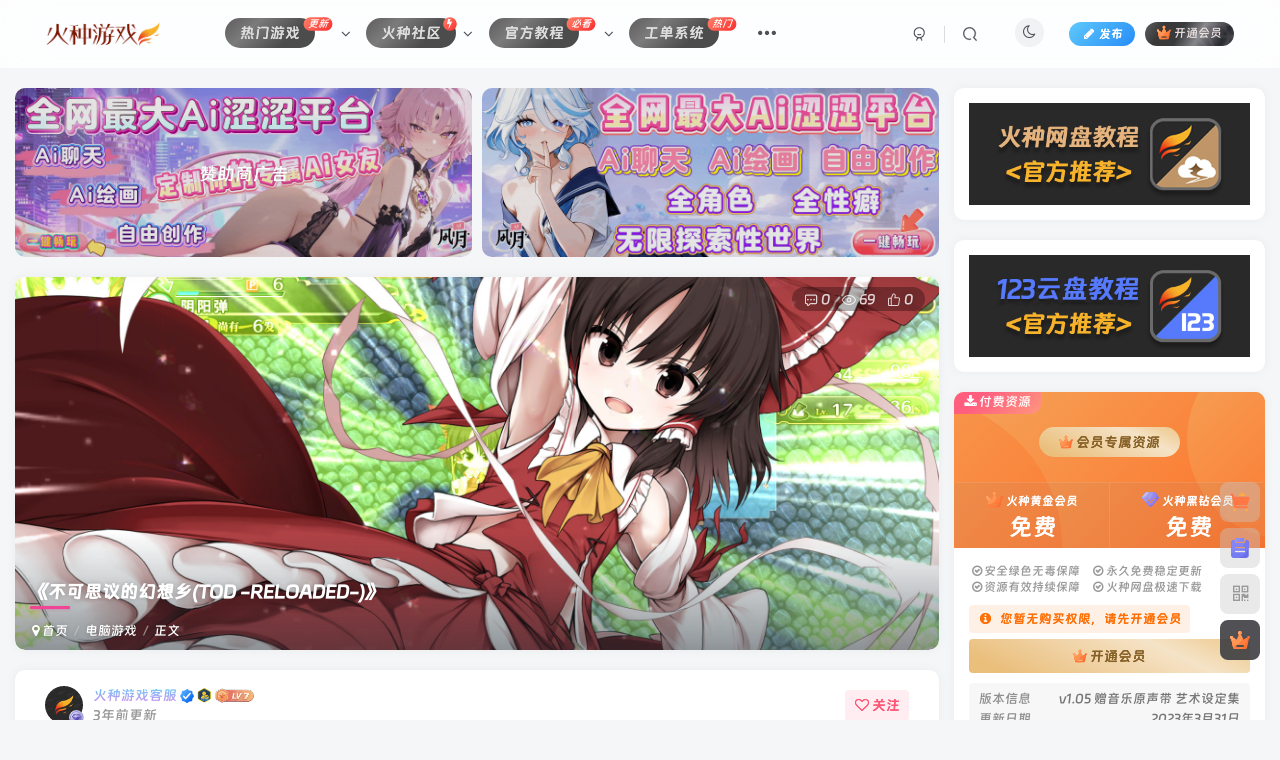

--- FILE ---
content_type: text/html; charset=UTF-8
request_url: https://hzgamecn.com/hz_3022.html
body_size: 24761
content:
<!DOCTYPE HTML>
<html lang="zh-Hans">
<head>
	<meta charset="UTF-8">
	<link rel="dns-prefetch" href="//apps.bdimg.com">
	<meta http-equiv="X-UA-Compatible" content="IE=edge,chrome=1">
	<meta name="viewport" content="width=device-width, initial-scale=1.0, user-scalable=0, minimum-scale=1.0, maximum-scale=0.0, viewport-fit=cover">
	<meta http-equiv="Cache-Control" content="no-transform" />
	<meta http-equiv="Cache-Control" content="no-siteapp" />
	<meta name='robots' content='max-image-preview:large' />
	<style>img:is([sizes="auto" i], [sizes^="auto," i]) { contain-intrinsic-size: 3000px 1500px }</style>
	<title>《不可思议的幻想乡(TOD -RELOADED-)》-火种游戏</title><meta name="keywords" content="2D,steam,不可思议迷宫,信仰,冒险,动漫,可爱,回合制,困难,奇幻,女性主角,好评原声音轨,日系角色扮演,类 Rogue,视觉小说,角色扮演,迷宫探索,电脑游戏,角色扮演">
<meta name="description" content="游戏介绍 内容充实让你百玩不厌的魔性上瘾迷宫迷宫探索RPG——不思议幻想乡系列最新作《不思议幻想乡TOD-RELOADED》登陆Steam！ 本作品是以同人游戏《东方Project（由上海爱丽丝幻乐团制作）》为题材的同人游戏，是一款迷宫的构造和敌人掉落的战利品在每次进入时都会有所变化的「迷宫探索类RPG」。 从初学者到高手都能轻松掌握的操作方式和浅明易懂的游戏系统让你玩到过瘾。与众多东方角色们携手">
<link rel="canonical" href="https://hzgamecn.com/hz_3022.html" />
<link rel='stylesheet' id='wp-block-library-css' href='https://hzgamecn.com/wp-includes/css/dist/block-library/style.min.css?ver=6.8.2' type='text/css' media='all' />
<style id='classic-theme-styles-inline-css' type='text/css'>
/*! This file is auto-generated */
.wp-block-button__link{color:#fff;background-color:#32373c;border-radius:9999px;box-shadow:none;text-decoration:none;padding:calc(.667em + 2px) calc(1.333em + 2px);font-size:1.125em}.wp-block-file__button{background:#32373c;color:#fff;text-decoration:none}
</style>
<style id='global-styles-inline-css' type='text/css'>
:root{--wp--preset--aspect-ratio--square: 1;--wp--preset--aspect-ratio--4-3: 4/3;--wp--preset--aspect-ratio--3-4: 3/4;--wp--preset--aspect-ratio--3-2: 3/2;--wp--preset--aspect-ratio--2-3: 2/3;--wp--preset--aspect-ratio--16-9: 16/9;--wp--preset--aspect-ratio--9-16: 9/16;--wp--preset--color--black: #000000;--wp--preset--color--cyan-bluish-gray: #abb8c3;--wp--preset--color--white: #ffffff;--wp--preset--color--pale-pink: #f78da7;--wp--preset--color--vivid-red: #cf2e2e;--wp--preset--color--luminous-vivid-orange: #ff6900;--wp--preset--color--luminous-vivid-amber: #fcb900;--wp--preset--color--light-green-cyan: #7bdcb5;--wp--preset--color--vivid-green-cyan: #00d084;--wp--preset--color--pale-cyan-blue: #8ed1fc;--wp--preset--color--vivid-cyan-blue: #0693e3;--wp--preset--color--vivid-purple: #9b51e0;--wp--preset--gradient--vivid-cyan-blue-to-vivid-purple: linear-gradient(135deg,rgba(6,147,227,1) 0%,rgb(155,81,224) 100%);--wp--preset--gradient--light-green-cyan-to-vivid-green-cyan: linear-gradient(135deg,rgb(122,220,180) 0%,rgb(0,208,130) 100%);--wp--preset--gradient--luminous-vivid-amber-to-luminous-vivid-orange: linear-gradient(135deg,rgba(252,185,0,1) 0%,rgba(255,105,0,1) 100%);--wp--preset--gradient--luminous-vivid-orange-to-vivid-red: linear-gradient(135deg,rgba(255,105,0,1) 0%,rgb(207,46,46) 100%);--wp--preset--gradient--very-light-gray-to-cyan-bluish-gray: linear-gradient(135deg,rgb(238,238,238) 0%,rgb(169,184,195) 100%);--wp--preset--gradient--cool-to-warm-spectrum: linear-gradient(135deg,rgb(74,234,220) 0%,rgb(151,120,209) 20%,rgb(207,42,186) 40%,rgb(238,44,130) 60%,rgb(251,105,98) 80%,rgb(254,248,76) 100%);--wp--preset--gradient--blush-light-purple: linear-gradient(135deg,rgb(255,206,236) 0%,rgb(152,150,240) 100%);--wp--preset--gradient--blush-bordeaux: linear-gradient(135deg,rgb(254,205,165) 0%,rgb(254,45,45) 50%,rgb(107,0,62) 100%);--wp--preset--gradient--luminous-dusk: linear-gradient(135deg,rgb(255,203,112) 0%,rgb(199,81,192) 50%,rgb(65,88,208) 100%);--wp--preset--gradient--pale-ocean: linear-gradient(135deg,rgb(255,245,203) 0%,rgb(182,227,212) 50%,rgb(51,167,181) 100%);--wp--preset--gradient--electric-grass: linear-gradient(135deg,rgb(202,248,128) 0%,rgb(113,206,126) 100%);--wp--preset--gradient--midnight: linear-gradient(135deg,rgb(2,3,129) 0%,rgb(40,116,252) 100%);--wp--preset--font-size--small: 13px;--wp--preset--font-size--medium: 20px;--wp--preset--font-size--large: 36px;--wp--preset--font-size--x-large: 42px;--wp--preset--spacing--20: 0.44rem;--wp--preset--spacing--30: 0.67rem;--wp--preset--spacing--40: 1rem;--wp--preset--spacing--50: 1.5rem;--wp--preset--spacing--60: 2.25rem;--wp--preset--spacing--70: 3.38rem;--wp--preset--spacing--80: 5.06rem;--wp--preset--shadow--natural: 6px 6px 9px rgba(0, 0, 0, 0.2);--wp--preset--shadow--deep: 12px 12px 50px rgba(0, 0, 0, 0.4);--wp--preset--shadow--sharp: 6px 6px 0px rgba(0, 0, 0, 0.2);--wp--preset--shadow--outlined: 6px 6px 0px -3px rgba(255, 255, 255, 1), 6px 6px rgba(0, 0, 0, 1);--wp--preset--shadow--crisp: 6px 6px 0px rgba(0, 0, 0, 1);}:where(.is-layout-flex){gap: 0.5em;}:where(.is-layout-grid){gap: 0.5em;}body .is-layout-flex{display: flex;}.is-layout-flex{flex-wrap: wrap;align-items: center;}.is-layout-flex > :is(*, div){margin: 0;}body .is-layout-grid{display: grid;}.is-layout-grid > :is(*, div){margin: 0;}:where(.wp-block-columns.is-layout-flex){gap: 2em;}:where(.wp-block-columns.is-layout-grid){gap: 2em;}:where(.wp-block-post-template.is-layout-flex){gap: 1.25em;}:where(.wp-block-post-template.is-layout-grid){gap: 1.25em;}.has-black-color{color: var(--wp--preset--color--black) !important;}.has-cyan-bluish-gray-color{color: var(--wp--preset--color--cyan-bluish-gray) !important;}.has-white-color{color: var(--wp--preset--color--white) !important;}.has-pale-pink-color{color: var(--wp--preset--color--pale-pink) !important;}.has-vivid-red-color{color: var(--wp--preset--color--vivid-red) !important;}.has-luminous-vivid-orange-color{color: var(--wp--preset--color--luminous-vivid-orange) !important;}.has-luminous-vivid-amber-color{color: var(--wp--preset--color--luminous-vivid-amber) !important;}.has-light-green-cyan-color{color: var(--wp--preset--color--light-green-cyan) !important;}.has-vivid-green-cyan-color{color: var(--wp--preset--color--vivid-green-cyan) !important;}.has-pale-cyan-blue-color{color: var(--wp--preset--color--pale-cyan-blue) !important;}.has-vivid-cyan-blue-color{color: var(--wp--preset--color--vivid-cyan-blue) !important;}.has-vivid-purple-color{color: var(--wp--preset--color--vivid-purple) !important;}.has-black-background-color{background-color: var(--wp--preset--color--black) !important;}.has-cyan-bluish-gray-background-color{background-color: var(--wp--preset--color--cyan-bluish-gray) !important;}.has-white-background-color{background-color: var(--wp--preset--color--white) !important;}.has-pale-pink-background-color{background-color: var(--wp--preset--color--pale-pink) !important;}.has-vivid-red-background-color{background-color: var(--wp--preset--color--vivid-red) !important;}.has-luminous-vivid-orange-background-color{background-color: var(--wp--preset--color--luminous-vivid-orange) !important;}.has-luminous-vivid-amber-background-color{background-color: var(--wp--preset--color--luminous-vivid-amber) !important;}.has-light-green-cyan-background-color{background-color: var(--wp--preset--color--light-green-cyan) !important;}.has-vivid-green-cyan-background-color{background-color: var(--wp--preset--color--vivid-green-cyan) !important;}.has-pale-cyan-blue-background-color{background-color: var(--wp--preset--color--pale-cyan-blue) !important;}.has-vivid-cyan-blue-background-color{background-color: var(--wp--preset--color--vivid-cyan-blue) !important;}.has-vivid-purple-background-color{background-color: var(--wp--preset--color--vivid-purple) !important;}.has-black-border-color{border-color: var(--wp--preset--color--black) !important;}.has-cyan-bluish-gray-border-color{border-color: var(--wp--preset--color--cyan-bluish-gray) !important;}.has-white-border-color{border-color: var(--wp--preset--color--white) !important;}.has-pale-pink-border-color{border-color: var(--wp--preset--color--pale-pink) !important;}.has-vivid-red-border-color{border-color: var(--wp--preset--color--vivid-red) !important;}.has-luminous-vivid-orange-border-color{border-color: var(--wp--preset--color--luminous-vivid-orange) !important;}.has-luminous-vivid-amber-border-color{border-color: var(--wp--preset--color--luminous-vivid-amber) !important;}.has-light-green-cyan-border-color{border-color: var(--wp--preset--color--light-green-cyan) !important;}.has-vivid-green-cyan-border-color{border-color: var(--wp--preset--color--vivid-green-cyan) !important;}.has-pale-cyan-blue-border-color{border-color: var(--wp--preset--color--pale-cyan-blue) !important;}.has-vivid-cyan-blue-border-color{border-color: var(--wp--preset--color--vivid-cyan-blue) !important;}.has-vivid-purple-border-color{border-color: var(--wp--preset--color--vivid-purple) !important;}.has-vivid-cyan-blue-to-vivid-purple-gradient-background{background: var(--wp--preset--gradient--vivid-cyan-blue-to-vivid-purple) !important;}.has-light-green-cyan-to-vivid-green-cyan-gradient-background{background: var(--wp--preset--gradient--light-green-cyan-to-vivid-green-cyan) !important;}.has-luminous-vivid-amber-to-luminous-vivid-orange-gradient-background{background: var(--wp--preset--gradient--luminous-vivid-amber-to-luminous-vivid-orange) !important;}.has-luminous-vivid-orange-to-vivid-red-gradient-background{background: var(--wp--preset--gradient--luminous-vivid-orange-to-vivid-red) !important;}.has-very-light-gray-to-cyan-bluish-gray-gradient-background{background: var(--wp--preset--gradient--very-light-gray-to-cyan-bluish-gray) !important;}.has-cool-to-warm-spectrum-gradient-background{background: var(--wp--preset--gradient--cool-to-warm-spectrum) !important;}.has-blush-light-purple-gradient-background{background: var(--wp--preset--gradient--blush-light-purple) !important;}.has-blush-bordeaux-gradient-background{background: var(--wp--preset--gradient--blush-bordeaux) !important;}.has-luminous-dusk-gradient-background{background: var(--wp--preset--gradient--luminous-dusk) !important;}.has-pale-ocean-gradient-background{background: var(--wp--preset--gradient--pale-ocean) !important;}.has-electric-grass-gradient-background{background: var(--wp--preset--gradient--electric-grass) !important;}.has-midnight-gradient-background{background: var(--wp--preset--gradient--midnight) !important;}.has-small-font-size{font-size: var(--wp--preset--font-size--small) !important;}.has-medium-font-size{font-size: var(--wp--preset--font-size--medium) !important;}.has-large-font-size{font-size: var(--wp--preset--font-size--large) !important;}.has-x-large-font-size{font-size: var(--wp--preset--font-size--x-large) !important;}
:where(.wp-block-post-template.is-layout-flex){gap: 1.25em;}:where(.wp-block-post-template.is-layout-grid){gap: 1.25em;}
:where(.wp-block-columns.is-layout-flex){gap: 2em;}:where(.wp-block-columns.is-layout-grid){gap: 2em;}
:root :where(.wp-block-pullquote){font-size: 1.5em;line-height: 1.6;}
</style>
<link rel='stylesheet' id='_bootstrap-css' href='https://hzgamecn.com/wp-content/themes/zibll/css/bootstrap.min.css?ver=8.5' type='text/css' media='all' />
<link rel='stylesheet' id='_fontawesome-css' href='https://hzgamecn.com/wp-content/themes/zibll/css/font-awesome.min.css?ver=8.5' type='text/css' media='all' />
<link rel='stylesheet' id='_main-css' href='https://hzgamecn.com/wp-content/themes/zibll/css/main.min.css?ver=8.5' type='text/css' media='all' />
<link rel='stylesheet' id='_forums-css' href='https://hzgamecn.com/wp-content/themes/zibll/inc/functions/bbs/assets/css/main.min.css?ver=8.5' type='text/css' media='all' />
<link rel='stylesheet' id='_shop-css' href='https://hzgamecn.com/wp-content/themes/zibll/inc/functions/shop/assets/css/main.min.css?ver=8.5' type='text/css' media='all' />
<script type="text/javascript" src="https://hzgamecn.com/wp-content/themes/zibll/js/libs/jquery.min.js?ver=8.5" id="jquery-js"></script>
<link rel='shortcut icon' href='https://hzgamecn.com/img/favicon.png'><link rel='icon' href='https://hzgamecn.com/img/favicon.png'><link rel='apple-touch-icon-precomposed' href='https://hzgamecn.com/img/ios-appicon.png'><meta name='msapplication-TileImage' content='https://hzgamecn.com/img/ios-appicon.png'><style>body{--theme-color:#f04494;--focus-shadow-color:rgba(240,68,148,.4);--focus-color-opacity1:rgba(240,68,148,.1);--focus-color-opacity05:rgba(240,68,148,.05);--focus-color-opacity3:rgba(240,68,148,.3);--focus-color-opacity6:rgba(240,68,148,.6);--main-radius:10px;--posts-card-scale:46.7%;--mian-max-width:1440px;}.dongtu>img{width: 100%;}
.display-name{
background-image: -webkit-linear-gradient(90deg, #07c160, #fb6bea 25%, #3aedff 50%, #fb6bea 75%, #28d079);
-webkit-text-fill-color: transparent;
-webkit-background-clip: text;
background-size: 100% 600%;
animation: wzw 10s linear infinite;
}
@keyframes wzw {
0% {
background-position: 0 0;
}

100% {
background-position: 0 -300%;
}

}

/*自定义字体-start*/
@font-face
{
font-family: 'FontAwesome';
src: url('/img/DingTalkJinBuTi.woff2');
/*这里是字体地址，建议把字体文件上传到自己服务器不然有可能没效果*/
}
body{
font-family:'FontAwesome';
}
/*自定义字体-end*/.enlighter-default .enlighter,.wp-block-zibllblock-enlighter:not(:has(.enlighter)),.enlighter-pre:not(:has(.enlighter)){max-height:400px;overflow-y:auto !important;}.enlighter-toolbar{display:none !important;}.posts-item .item-heading>a {font-weight: bold;color: unset;}@media (max-width:640px) {
		.meta-right .meta-view{
			display: unset !important;
		}
	}</style>
<!--HEADER_CODE_START-->
<script async src="https://pagead2.googlesyndication.com/pagead/js/adsbygoogle.js?client=ca-pub-9686421907020951"
     crossorigin="anonymous"></script>
<!--HEADER_CODE_END-->
<meta name='apple-mobile-web-app-title' content='火种游戏'><meta name="theme-color" content="#FDFCFE"><!--[if IE]><script src="https://hzgamecn.com/wp-content/themes/zibll/js/libs/html5.min.js"></script><![endif]--><style type="text/css" id="qj_dh_css">.qjdh_no8{height:50px;width:50px;-webkit-transform:rotate(45deg);transform:rotate(45deg);-webkit-animation:l_xx 1.5s infinite;animation:l_xx 1.5s infinite}.qjdh_no8>div{width:25px;height:25px;background-color:#f54a71;float:left}.qjdh_no8>div:nth-child(1){-webkit-animation:o_one 1.5s infinite;animation:o_one 1.5s infinite}.qjdh_no8>div:nth-child(2){-webkit-animation:o_two 1.5s infinite;animation:o_two 1.5s infinite}.qjdh_no8>div:nth-child(3){-webkit-animation:o_three 1.5s infinite;animation:o_three 1.5s infinite}.qjdh_no8>div:nth-child(4){-webkit-animation:o_four 1.5s infinite;animation:o_four 1.5s infinite}@-webkit-keyframes l_xx{to{-webkit-transform:rotate(-45deg)}}@-webkit-keyframes o_one{30%{-webkit-transform:translate(0,-50px) rotate(-180deg)}to{-webkit-transform:translate(0,0) rotate(-180deg)}}@keyframes o_one{30%{transform:translate(0,-50px) rotate(-180deg);-webkit-transform:translate(0,-50px) rotate(-180deg)}to{transform:translate(0,0) rotate(-180deg);-webkit-transform:translate(0,0) rotate(-180deg)}}@-webkit-keyframes o_two{30%{-webkit-transform:translate(50px,0) rotate(-180deg)}to{-webkit-transform:translate(0,0) rotate(-180deg)}}@keyframes o_two{30%{transform:translate(50px,0) rotate(-180deg);-webkit-transform:translate(50px,0) rotate(-180deg)}to{transform:translate(0,0) rotate(-180deg);-webkit-transform:translate(0,0) rotate(-180deg)}}@-webkit-keyframes o_three{30%{-webkit-transform:translate(-50px,0) rotate(-180deg)}to{-webkit-transform:translate(0,0) rotate(-180deg)}}@keyframes o_three{30%{transform:translate(-50px,0) rotate(-180deg);-webkit-transform:translate(-50px,0) rotate(-180deg)}to{transform:translate(0,0) rotate(-180deg);-webkit-transform:rtranslate(0,0) rotate(-180deg)}}@-webkit-keyframes o_four{30%{-webkit-transform:translate(0,50px) rotate(-180deg)}to{-webkit-transform:translate(0,0) rotate(-180deg)}}@keyframes o_four{30%{transform:translate(0,50px) rotate(-180deg);-webkit-transform:translate(0,50px) rotate(-180deg)}to{transform:translate(0,0) rotate(-180deg);-webkit-transform:translate(0,0) rotate(-180deg)}}</style>	</head>
<body class="wp-singular post-template-default single single-post postid-3022 single-format-standard wp-theme-zibll white-theme nav-fixed site-layout-2">
	<div class="qjl qj_loading" style="position: fixed;background:var(--main-bg-color);width: 100%;margin-top:-150px;height:300%;z-index: 99999999"><div style="position:fixed;top:0;left:0;bottom:0;right:0;display:flex;align-items:center;justify-content:center"><div class="qjdh_no8"><div></div><div></div><div></div><div></div></div></div></div>	<div style="position: fixed;z-index: -999;left: -5000%;"><img src="https://media.st.dl.eccdnx.com/steam/apps/931500/header_schinese.jpg?t=1622004692" alt="《不可思议的幻想乡(TOD -RELOADED-)》-火种游戏"></div>	<header class="header header-layout-1 scroll-down-hide"><nav class="navbar navbar-top left">
            <div class="container-fluid container-header"><div class="navbar-header">
			<div class="navbar-brand"><a class="navbar-logo" href="https://hzgamecn.com"><img src="https://hzgamecn.com/img/logo.png" switch-src="https://hzgamecn.com/img/logo_dark.png" alt="火种游戏" >
			</a></div>
			<button type="button" data-toggle-class="mobile-navbar-show" data-target="body" class="navbar-toggle"><i class="em12 css-icon i-menu"><i></i></i></button>
		</div>  <div class="collapse navbar-collapse"><ul class="nav navbar-nav"><li id="menu-item-12613" class="menu-item menu-item-type-custom menu-item-object-custom menu-item-has-children menu-item-12613"><a><span class="but jb-vip2 radius">热门游戏</span><badge class="jb-red"><i>更新</i></badge></a>
<ul class="sub-menu">
	<li id="menu-item-36" class="menu-item menu-item-type-taxonomy menu-item-object-category current-post-ancestor current-menu-parent current-post-parent menu-item-36"><a href="https://hzgamecn.com/pc-games"><span class="but jb-vip2 radius">电脑游戏</span><badge class="jb-red"><i>3000+</i></badge></a></li>
	<li id="menu-item-8668" class="menu-item menu-item-type-taxonomy menu-item-object-category menu-item-has-children menu-item-8668"><a href="https://hzgamecn.com/phone-game"><span class="but jb-vip2 radius">手机专区</span><badge class="jb-red"><i>免费</i></badge></a>
	<ul class="sub-menu">
		<li id="menu-item-10186" class="menu-item menu-item-type-taxonomy menu-item-object-category menu-item-10186"><a href="https://hzgamecn.com/phone-game/android_game"><span class="but jb-vip2 radius">安卓游戏</span><badge class="jb-red"><i>99+</i></badge></a></li>
		<li id="menu-item-10187" class="menu-item menu-item-type-taxonomy menu-item-object-category menu-item-10187"><a href="https://hzgamecn.com/phone-game/android_exe"><span class="but jb-vip2 radius">手机软件</span><badge class="jb-red"></badge></a></li>
	</ul>
</li>
</ul>
</li>
<li id="menu-item-45" class="menu-item menu-item-type-custom menu-item-object-custom menu-item-has-children menu-item-45"><a href="https://hzgamecn.com/forums?index=3"><span class="but jb-vip2 radius">火种社区</span><badge class="jb-red"><i class="fa fa-bolt"></i></badge></a>
<ul class="sub-menu">
	<li id="menu-item-4752" class="menu-item menu-item-type-custom menu-item-object-custom menu-item-4752"><a href="https://hzgamecn.com/forums?index=2"><span class="but jb-vip2 radius">每日新帖</span><badge class="jb-red"><i>NEW</i></badge></a></li>
	<li id="menu-item-4754" class="menu-item menu-item-type-custom menu-item-object-custom menu-item-4754"><a href="https://hzgamecn.com/forums?index=4"><span class="but jb-vip2 radius">热门帖子</span><badge class="jb-red"><i>HOT</i></badge></a></li>
	<li id="menu-item-4753" class="menu-item menu-item-type-custom menu-item-object-custom menu-item-has-children menu-item-4753"><a href="https://hzgamecn.com/forums?index=3"><span class="but jb-vip2 radius">版块圈子</span></a>
	<ul class="sub-menu">
		<li id="menu-item-10660" class="menu-item menu-item-type-custom menu-item-object-custom menu-item-10660"><a href="https://hzgamecn.com/forum/4796.html"><span class="but jb-vip2 radius">网游单机</span><badge class="jb-red"><i>99+</i></badge></a></li>
		<li id="menu-item-10184" class="menu-item menu-item-type-custom menu-item-object-custom menu-item-10184"><a href="https://hzgamecn.com/forum/10175.html"><span class="but jb-vip2 radius">DLC解锁发布</span><badge class="jb-red"><i>99+</i></badge></a></li>
	</ul>
</li>
</ul>
</li>
<li id="menu-item-1551" class="menu-item menu-item-type-custom menu-item-object-custom menu-item-has-children menu-item-1551"><a><span class="but jb-vip2 radius">官方教程</span><badge class="jb-red"><i>必看</i></badge></a>
<ul class="sub-menu">
	<li id="menu-item-5003" class="menu-item menu-item-type-custom menu-item-object-custom menu-item-5003"><a href="https://hzgamecn.com/hz_926.html"><span class="but jb-vip2 radius">火种网盘下载教程</span><badge class="jb-red"><i>必看</i></badge></a></li>
	<li id="menu-item-5520" class="menu-item menu-item-type-custom menu-item-object-custom menu-item-5520"><a href="https://hzgamecn.com/hz_5518.html"><span class="but jb-vip2 radius">123云盘下载教程</span><badge class="jb-red"><i>必看</i></badge></a></li>
	<li id="menu-item-5002" class="menu-item menu-item-type-custom menu-item-object-custom menu-item-5002"><a href="https://hzgamecn.com/hz_4997.html"><span class="but jb-vip2 radius">微云网盘下载教程</span><badge class="jb-red"><i>必看</i></badge></a></li>
</ul>
</li>
<li id="menu-item-11115" class="menu-item menu-item-type-custom menu-item-object-custom menu-item-11115"><a href="https://hzgamecn.com/forum/11114.html"><span class="but jb-vip2 radius">工单系统</span><badge class="jb-red"><i>热门</i></badge></a></li>
<li id="menu-item-4139" class="menu-item menu-item-type-custom menu-item-object-custom menu-item-has-children menu-item-4139"><a><span class="but jb-vip2 radius">会员限定</span><badge class="jb-red"><i>VIP</i></badge></a>
<ul class="sub-menu">
	<li id="menu-item-4143" class="menu-item menu-item-type-custom menu-item-object-custom menu-item-4143"><a href="https://hzgamecn.com/hzgame"><span class="but jb-vip2 radius">火种独家</span><badge class="jb-red"><i>黄金VIP5折/黑钻VIP免费</i></badge></a></li>
	<li id="menu-item-4142" class="menu-item menu-item-type-custom menu-item-object-custom menu-item-4142"><a href="https://hzgamecn.com/hz_4128.html"><span class="but jb-vip2 radius">火种视界</span><badge class="jb-red"><i>黑钻VIP免费</i></badge></a></li>
	<li id="menu-item-4140" class="menu-item menu-item-type-custom menu-item-object-custom menu-item-4140"><a href="https://hzgamecn.com/hz_4136.html"><span class="but jb-vip2 radius">WeMod Pro</span><badge class="jb-red"><i>黑钻VIP免费</i></badge></a></li>
	<li id="menu-item-4141" class="menu-item menu-item-type-custom menu-item-object-custom menu-item-4141"><a href="https://hzgamecn.com/hz_4132.html"><span class="but jb-vip2 radius">雷神加速器</span><badge class="jb-red"><i>黑钻VIP免费</i></badge></a></li>
	<li id="menu-item-4814" class="menu-item menu-item-type-custom menu-item-object-custom menu-item-4814"><a href="https://hzgamecn.com/hz_3488.html"><span class="but jb-vip2 radius">正版游戏账号</span><badge class="jb-red"><i>黑钻VIP免费</i></badge></a></li>
	<li id="menu-item-10662" class="menu-item menu-item-type-custom menu-item-object-custom menu-item-10662"><a href="https://hzgamecn.com/heizuan"><span class="but jb-vip2 radius">限定游戏</span><badge class="jb-red"><i>黑钻VIP免费</i></badge></a></li>
</ul>
</li>
<li id="menu-item-6662" class="menu-item menu-item-type-custom menu-item-object-custom menu-item-6662"><a href="https://hzgamecn.com/shop/"><span class="but jb-vip2 radius">火种商城</span><badge class="jb-red"><i>自营</i></badge></a></li>
</ul><div class="navbar-form navbar-right hide show-nav-but" style="margin-right:-10px;"><a data-toggle-class data-target=".nav.navbar-nav" href="javascript:;" class="but"><svg class="" aria-hidden="true" data-viewBox="0 0 1024 1024" viewBox="0 0 1024 1024"><use xlink:href="#icon-menu_2"></use></svg></a></div><div class="navbar-form navbar-right navbar-but"><span class="newadd-btns hover-show but nowave jb-blue radius">
                    <i class="fa fa-fw fa-pencil"></i>发布
                    <div class="hover-show-con dropdown-menu drop-newadd"><a class="signin-loader btn-newadd" href="javascript:;"><icon class="jb-pink"><svg class="icon" aria-hidden="true"><use xlink:href="#icon-topic"></use></svg></icon><text>创建话题</text></a><a class="signin-loader plate-add btn-newadd" href="javascript:;"><icon class="jb-yellow"><svg class="icon" aria-hidden="true"><use xlink:href="#icon-plate-fill"></use></svg></icon><text>创建圈子</text></a><a rel="nofollow" class="btn-newadd" href="https://hzgamecn.com/posts-edit"><icon class="jb-blue"><svg class="icon" aria-hidden="true"><use xlink:href="#icon-posts"></use></svg></icon><text>发布帖子</text></a></div>
                </span><span class="hover-show inline-block"><a class="signin-loader but jb-red radius payvip-icon ml10" href="javascript:;"><svg class="em12 mr3" aria-hidden="true" data-viewBox="0 0 1024 1024" viewBox="0 0 1024 1024"><use xlink:href="#icon-vip_1"></use></svg>开通会员</a><div class="sub-menu hover-show-con sub-vip-card"><div class="vip-card pointer level-1 vip-theme1 signin-loader" vip-level="1">
    <div class="abs-center vip-baicon"><img  class="lazyload img-icon " src="https://hzgamecn.com/wp-content/themes/zibll/img/thumbnail-null.svg" data-src="https://hzgamecn.com/wp-content/themes/zibll/img/vip-1.svg" title="火种黄金会员" alt="火种黄金会员"></div><div class="vip-img abs-right"><img  class="lazyload img-icon " src="https://hzgamecn.com/wp-content/themes/zibll/img/thumbnail-null.svg" data-src="https://hzgamecn.com/wp-content/themes/zibll/img/vip-1.svg" title="火种黄金会员" alt="火种黄金会员"></div><div class="relative"><div class="vip-name mb10"><span class="mr6"><img  class="lazyload img-icon " src="https://hzgamecn.com/wp-content/themes/zibll/img/thumbnail-null.svg" data-src="https://hzgamecn.com/wp-content/themes/zibll/img/vip-1.svg" title="火种黄金会员" alt="火种黄金会员"></span>开通火种黄金会员</div><ul class="mb10 relative"><li>全站资源免费下载  <i class="fa fa-close"></i></li>
<li>独家资源免费下载  <i class="fa fa-close"></i></li>
<li>限定专区免费下载  <i class="fa fa-close"></i></li>
<li>电脑游戏免费下载  <i class="fa fa-check"></i></li>
<li>DLC解锁免费下载  <i class="fa fa-check"></i></li>
<li>网游单机免费下载  <i class="fa fa-close"></i></li>
<li>影视剧场观影权益  <i class="fa fa-close"></i></li>
<li>雷神加速器免费使用  <i class="fa fa-close"></i></li>
<li>D加密游戏优惠价5折  <i class="fa fa-check"></i></li>
<li>工单系统48H必响应  <i class="fa fa-check"></i></li>
<li>售后客服极速响应  <i class="fa fa-check"></i></li></ul><a class="but jb-blue radius payvip-button" href="javascript:;">开通火种黄金会员</a></div>
    </div><div class="vip-card pointer level-2 vip-theme2 signin-loader" vip-level="2">
    <div class="abs-center vip-baicon"><img  class="lazyload img-icon " src="https://hzgamecn.com/wp-content/themes/zibll/img/thumbnail-null.svg" data-src="https://hzgamecn.com/wp-content/themes/zibll/img/vip-2.svg" title="火种黑钻会员" alt="火种黑钻会员"></div><div class="vip-img abs-right"><img  class="lazyload img-icon " src="https://hzgamecn.com/wp-content/themes/zibll/img/thumbnail-null.svg" data-src="https://hzgamecn.com/wp-content/themes/zibll/img/vip-2.svg" title="火种黑钻会员" alt="火种黑钻会员"></div><div class="relative"><div class="vip-name mb10"><span class="mr6"><img  class="lazyload img-icon " src="https://hzgamecn.com/wp-content/themes/zibll/img/thumbnail-null.svg" data-src="https://hzgamecn.com/wp-content/themes/zibll/img/vip-2.svg" title="火种黑钻会员" alt="火种黑钻会员"></span>开通火种黑钻会员</div><ul class="mb10 relative"><li>全站资源免费下载  <i class="fa fa-check"></i></li>
<li>独家资源免费下载  <i class="fa fa-check"></i></li>
<li>限定专区免费下载  <i class="fa fa-check"></i></li>
<li>电脑游戏免费下载  <i class="fa fa-check"></i></li>
<li>DLC解锁免费下载  <i class="fa fa-check"></i></li>
<li>网游单机免费下载  <i class="fa fa-check"></i></li>
<li>影视剧场观影权益  <i class="fa fa-check"></i></li>
<li>雷神加速器免费使用  <i class="fa fa-check"></i></li>
<li>D加密游戏抄底价1折  <i class="fa fa-check"></i></li>
<li>工单系统48H必响应  <i class="fa fa-check"></i></li>
<li>售后客服极速响应  <i class="fa fa-check"></i></li></ul><a class="but jb-blue radius payvip-button" href="javascript:;">开通火种黑钻会员</a></div>
    </div></div></span></div><div class="navbar-form navbar-right"><a href="javascript:;" class="toggle-theme toggle-radius"><i class="fa fa-toggle-theme"></i></a></div><div class="navbar-form navbar-right">
					<ul class="list-inline splitters relative">
						<li><a href="javascript:;" class="btn signin-loader"><svg class="icon" aria-hidden="true" data-viewBox="50 0 924 924" viewBox="50 0 924 924"><use xlink:href="#icon-user"></use></svg></a>
							<ul class="sub-menu">
							<div class="padding-10"><div class="sub-user-box"><div class="text-center"><div><a class="em09 signin-loader but jb-red radius4 payvip-icon btn-block mt10" href="javascript:;"><svg class="em12 mr10" aria-hidden="true" data-viewBox="0 0 1024 1024" viewBox="0 0 1024 1024"><use xlink:href="#icon-vip_1"></use></svg>开通会员 尊享会员权益</a></div><div class="flex jsa header-user-href"><a href="javascript:;" class="signin-loader"><div class="badg mb6 toggle-radius c-blue"><svg class="icon" aria-hidden="true" data-viewBox="50 0 924 924" viewBox="50 0 924 924"><use xlink:href="#icon-user"></use></svg></div><div class="c-blue">登录</div></a><a href="javascript:;" class="signup-loader"><div class="badg mb6 toggle-radius c-green"><svg class="icon" aria-hidden="true"><use xlink:href="#icon-signup"></use></svg></div><div class="c-green">注册</div></a><a target="_blank" rel="nofollow" href="https://hzgamecn.com/user-sign?tab=resetpassword&redirect_to=https://hzgamecn.com/hz_3022.html"><div class="badg mb6 toggle-radius c-purple"><svg class="icon" aria-hidden="true"><use xlink:href="#icon-user_rp"></use></svg></div><div class="c-purple">找回密码</div></a></div></div><p class="social-separator separator muted-3-color em09 mt10">快速登录</p><div class="social_loginbar"><a rel="nofollow" title="QQ登录" href="https://hzgamecn.com/oauth/qq?rurl=https%3A%2F%2Fhzgamecn.com%2Fhz_3022.html" class="social-login-item qq toggle-radius"><i class="fa fa-qq" aria-hidden="true"></i></a><a rel="nofollow" title="微信登录" href="https://hzgamecn.com/oauth/weixingzh?rurl=https%3A%2F%2Fhzgamecn.com%2Fhz_3022.html" class="social-login-item weixingzh toggle-radius qrcode-signin"><i class="fa fa-weixin" aria-hidden="true"></i></a><a rel="nofollow" title="码云登录" href="https://hzgamecn.com/oauth/gitee?rurl=https%3A%2F%2Fhzgamecn.com%2Fhz_3022.html" class="social-login-item gitee toggle-radius"><svg class="icon" aria-hidden="true"><use xlink:href="#icon-gitee"></use></svg></a><a rel="nofollow" title="百度登录" href="https://hzgamecn.com/oauth/baidu?rurl=https%3A%2F%2Fhzgamecn.com%2Fhz_3022.html" class="social-login-item baidu toggle-radius"><svg class="icon" aria-hidden="true"><use xlink:href="#icon-baidu"></use></svg></a><a rel="nofollow" title="支付宝登录" href="https://hzgamecn.com/oauth/alipay?rurl=https%3A%2F%2Fhzgamecn.com%2Fhz_3022.html" class="social-login-item alipay toggle-radius"><svg class="icon" aria-hidden="true"><use xlink:href="#icon-alipay"></use></svg></a><a rel="nofollow" title="GitHub登录" href="https://hzgamecn.com/oauth/github?rurl=https%3A%2F%2Fhzgamecn.com%2Fhz_3022.html" class="social-login-item github toggle-radius"><i class="fa fa-github" aria-hidden="true"></i></a></div></div></div>
							</ul>
						</li><li class="relative"><a class="main-search-btn btn nav-search-btn" href="javascript:;"><svg class="icon" aria-hidden="true"><use xlink:href="#icon-search"></use></svg></a></li>
					</ul>
				</div></div></div>
        </nav></header><div class="mobile-header">
            <nav  class="mobile-navbar visible-xs-block scroll-y mini-scrollbar top"><div class="flex jsb ac mb20">
            <div class="navbar-logo"><img src="https://hzgamecn.com/img/logo.png" switch-src="https://hzgamecn.com/img/logo_dark.png" alt="火种游戏" ></div>
            <button type="button" data-toggle-class="mobile-navbar-show" data-target="body" class="close"><svg class="ic-close" aria-hidden="true"><use xlink:href="#icon-close"></use></svg></button>
        </div><a href="javascript:;" class="toggle-theme toggle-radius"><i class="fa fa-toggle-theme"></i></a><a class="main-search-btn toggle-radius" href="javascript:;"><svg class="icon" aria-hidden="true"><use xlink:href="#icon-search"></use></svg></a><ul class="mobile-menus theme-box"><li class="menu-item menu-item-type-custom menu-item-object-custom menu-item-has-children menu-item-12613"><a><span class="but jb-vip2 radius">热门游戏</span><badge class="jb-red"><i>更新</i></badge></a>
<ul class="sub-menu">
	<li class="menu-item menu-item-type-taxonomy menu-item-object-category current-post-ancestor current-menu-parent current-post-parent menu-item-36"><a href="https://hzgamecn.com/pc-games"><span class="but jb-vip2 radius">电脑游戏</span><badge class="jb-red"><i>3000+</i></badge></a></li>
	<li class="menu-item menu-item-type-taxonomy menu-item-object-category menu-item-8668"><a href="https://hzgamecn.com/phone-game"><span class="but jb-vip2 radius">手机专区</span><badge class="jb-red"><i>免费</i></badge></a></li>
</ul>
</li>
<li class="menu-item menu-item-type-custom menu-item-object-custom menu-item-has-children menu-item-45"><a href="https://hzgamecn.com/forums?index=3"><span class="but jb-vip2 radius">火种社区</span><badge class="jb-red"><i class="fa fa-bolt"></i></badge></a>
<ul class="sub-menu">
	<li class="menu-item menu-item-type-custom menu-item-object-custom menu-item-4752"><a href="https://hzgamecn.com/forums?index=2"><span class="but jb-vip2 radius">每日新帖</span><badge class="jb-red"><i>NEW</i></badge></a></li>
	<li class="menu-item menu-item-type-custom menu-item-object-custom menu-item-4754"><a href="https://hzgamecn.com/forums?index=4"><span class="but jb-vip2 radius">热门帖子</span><badge class="jb-red"><i>HOT</i></badge></a></li>
	<li class="menu-item menu-item-type-custom menu-item-object-custom menu-item-4753"><a href="https://hzgamecn.com/forums?index=3"><span class="but jb-vip2 radius">版块圈子</span></a></li>
</ul>
</li>
<li class="menu-item menu-item-type-custom menu-item-object-custom menu-item-has-children menu-item-1551"><a><span class="but jb-vip2 radius">官方教程</span><badge class="jb-red"><i>必看</i></badge></a>
<ul class="sub-menu">
	<li class="menu-item menu-item-type-custom menu-item-object-custom menu-item-5003"><a href="https://hzgamecn.com/hz_926.html"><span class="but jb-vip2 radius">火种网盘下载教程</span><badge class="jb-red"><i>必看</i></badge></a></li>
	<li class="menu-item menu-item-type-custom menu-item-object-custom menu-item-5520"><a href="https://hzgamecn.com/hz_5518.html"><span class="but jb-vip2 radius">123云盘下载教程</span><badge class="jb-red"><i>必看</i></badge></a></li>
	<li class="menu-item menu-item-type-custom menu-item-object-custom menu-item-5002"><a href="https://hzgamecn.com/hz_4997.html"><span class="but jb-vip2 radius">微云网盘下载教程</span><badge class="jb-red"><i>必看</i></badge></a></li>
</ul>
</li>
<li class="menu-item menu-item-type-custom menu-item-object-custom menu-item-11115"><a href="https://hzgamecn.com/forum/11114.html"><span class="but jb-vip2 radius">工单系统</span><badge class="jb-red"><i>热门</i></badge></a></li>
<li class="menu-item menu-item-type-custom menu-item-object-custom menu-item-has-children menu-item-4139"><a><span class="but jb-vip2 radius">会员限定</span><badge class="jb-red"><i>VIP</i></badge></a>
<ul class="sub-menu">
	<li class="menu-item menu-item-type-custom menu-item-object-custom menu-item-4143"><a href="https://hzgamecn.com/hzgame"><span class="but jb-vip2 radius">火种独家</span><badge class="jb-red"><i>黄金VIP5折/黑钻VIP免费</i></badge></a></li>
	<li class="menu-item menu-item-type-custom menu-item-object-custom menu-item-4142"><a href="https://hzgamecn.com/hz_4128.html"><span class="but jb-vip2 radius">火种视界</span><badge class="jb-red"><i>黑钻VIP免费</i></badge></a></li>
	<li class="menu-item menu-item-type-custom menu-item-object-custom menu-item-4140"><a href="https://hzgamecn.com/hz_4136.html"><span class="but jb-vip2 radius">WeMod Pro</span><badge class="jb-red"><i>黑钻VIP免费</i></badge></a></li>
	<li class="menu-item menu-item-type-custom menu-item-object-custom menu-item-4141"><a href="https://hzgamecn.com/hz_4132.html"><span class="but jb-vip2 radius">雷神加速器</span><badge class="jb-red"><i>黑钻VIP免费</i></badge></a></li>
	<li class="menu-item menu-item-type-custom menu-item-object-custom menu-item-4814"><a href="https://hzgamecn.com/hz_3488.html"><span class="but jb-vip2 radius">正版游戏账号</span><badge class="jb-red"><i>黑钻VIP免费</i></badge></a></li>
	<li class="menu-item menu-item-type-custom menu-item-object-custom menu-item-10662"><a href="https://hzgamecn.com/heizuan"><span class="but jb-vip2 radius">限定游戏</span><badge class="jb-red"><i>黑钻VIP免费</i></badge></a></li>
</ul>
</li>
<li class="menu-item menu-item-type-custom menu-item-object-custom menu-item-6662"><a href="https://hzgamecn.com/shop/"><span class="but jb-vip2 radius">火种商城</span><badge class="jb-red"><i>自营</i></badge></a></li>
</ul><div class="posts-nav-box" data-title="文章目录"></div><div class="sub-user-box"><div class="text-center"><div><a class="em09 signin-loader but jb-red radius4 payvip-icon btn-block mt10" href="javascript:;"><svg class="em12 mr10" aria-hidden="true" data-viewBox="0 0 1024 1024" viewBox="0 0 1024 1024"><use xlink:href="#icon-vip_1"></use></svg>开通会员 尊享会员权益</a></div><div class="flex jsa header-user-href"><a href="javascript:;" class="signin-loader"><div class="badg mb6 toggle-radius c-blue"><svg class="icon" aria-hidden="true" data-viewBox="50 0 924 924" viewBox="50 0 924 924"><use xlink:href="#icon-user"></use></svg></div><div class="c-blue">登录</div></a><a href="javascript:;" class="signup-loader"><div class="badg mb6 toggle-radius c-green"><svg class="icon" aria-hidden="true"><use xlink:href="#icon-signup"></use></svg></div><div class="c-green">注册</div></a><a target="_blank" rel="nofollow" href="https://hzgamecn.com/user-sign?tab=resetpassword&redirect_to=https://hzgamecn.com/hz_3022.html"><div class="badg mb6 toggle-radius c-purple"><svg class="icon" aria-hidden="true"><use xlink:href="#icon-user_rp"></use></svg></div><div class="c-purple">找回密码</div></a></div></div><p class="social-separator separator muted-3-color em09 mt10">快速登录</p><div class="social_loginbar"><a rel="nofollow" title="QQ登录" href="https://hzgamecn.com/oauth/qq?rurl=https%3A%2F%2Fhzgamecn.com%2Fhz_3022.html" class="social-login-item qq toggle-radius"><i class="fa fa-qq" aria-hidden="true"></i></a><a rel="nofollow" title="微信登录" href="https://hzgamecn.com/oauth/weixingzh?rurl=https%3A%2F%2Fhzgamecn.com%2Fhz_3022.html" class="social-login-item weixingzh toggle-radius qrcode-signin"><i class="fa fa-weixin" aria-hidden="true"></i></a><a rel="nofollow" title="码云登录" href="https://hzgamecn.com/oauth/gitee?rurl=https%3A%2F%2Fhzgamecn.com%2Fhz_3022.html" class="social-login-item gitee toggle-radius"><svg class="icon" aria-hidden="true"><use xlink:href="#icon-gitee"></use></svg></a><a rel="nofollow" title="百度登录" href="https://hzgamecn.com/oauth/baidu?rurl=https%3A%2F%2Fhzgamecn.com%2Fhz_3022.html" class="social-login-item baidu toggle-radius"><svg class="icon" aria-hidden="true"><use xlink:href="#icon-baidu"></use></svg></a><a rel="nofollow" title="支付宝登录" href="https://hzgamecn.com/oauth/alipay?rurl=https%3A%2F%2Fhzgamecn.com%2Fhz_3022.html" class="social-login-item alipay toggle-radius"><svg class="icon" aria-hidden="true"><use xlink:href="#icon-alipay"></use></svg></a><a rel="nofollow" title="GitHub登录" href="https://hzgamecn.com/oauth/github?rurl=https%3A%2F%2Fhzgamecn.com%2Fhz_3022.html" class="social-login-item github toggle-radius"><i class="fa fa-github" aria-hidden="true"></i></a></div></div><div class="mobile-nav-widget"></div></nav><div class="fixed-body" data-toggle-class="mobile-navbar-show" data-target="body"></div></div><div class="container fluid-widget"></div><main role="main" class="container">
    <div class="content-wrap">
        <div class="content-layout">
            <div class="widget-graphic-cover mb10"><div style="--font-size:18px;"><div class="row gutters-5"><div class="col-sm-6"><a target="_blank" href="https://dearestie.xyz?ref_id=0b9587f2-68d4-4201-8ee6-2e605e6e7318"><div class="graphic hover-zoom-img noshadow mb10 " style="padding-bottom: 37%!important;"><img class="fit-cover lazyload" data-src="https://hzgamecn.com/wp-content/uploads/2026/01/2000×736-2.gif" src="https://hzgamecn.com/wp-content/themes/zibll/img/thumbnail.svg" alt="赞助商广告-火种游戏"><div class="absolute graphic-mask" style="opacity: 0.1;"></div><div class="abs-center text-center graphic-text this-font">赞助商广告</div></div></a></div><div class="col-sm-6"><a target="_blank" href="https://dearestie.xyz?ref_id=0b9587f2-68d4-4201-8ee6-2e605e6e7318"><div class="graphic hover-zoom-img noshadow mb10 " style="padding-bottom: 37%!important;"><img class="fit-cover lazyload" data-src="https://hzgamecn.com/wp-content/uploads/2026/01/2000×736.gif" src="https://hzgamecn.com/wp-content/themes/zibll/img/thumbnail.svg" alt="图片-火种游戏"><div class="absolute graphic-mask" style="opacity: 0.1;"></div></div></a></div></div></div></div><div class="single-head-cover"><div class="graphic mb20 single-cover imgbox-container"><img class="fit-cover lazyload" src="https://hzgamecn.com/wp-content/themes/zibll/img/thumbnail-lg.svg" data-src="https://media.st.dl.eccdnx.com/steam/apps/931500/ss_132467df5933bc73e1d26e99dec4b95442dc7455.1920x1080.jpg?t=1622004692" alt="《不可思议的幻想乡(TOD -RELOADED-)》"><div class="abs-center left-bottom single-cover-con"><h1 class="article-title title-h-left">《不可思议的幻想乡(TOD -RELOADED-)》</h1><ul class="breadcrumb">
		<li><a href="https://hzgamecn.com"><i class="fa fa-map-marker"></i> 首页</a></li><li>
		<a href="https://hzgamecn.com/pc-games">电脑游戏</a> </li><li> 正文</li></ul></div><div class="flex ac single-metabox cover-meta abs-right"><div class="post-metas"><item class="meta-comm"><a rel="nofollow" data-toggle="tooltip" title="去评论" href="javascript:(scrollTopTo('#comments'));"><svg class="icon" aria-hidden="true"><use xlink:href="#icon-comment"></use></svg>0</a></item><item class="meta-view"><svg class="icon" aria-hidden="true"><use xlink:href="#icon-view"></use></svg>69</item><item class="meta-like"><svg class="icon" aria-hidden="true"><use xlink:href="#icon-like"></use></svg>0</item></div></div></div></div><article class="article main-bg theme-box box-body radius8 main-shadow"><div class="article-header theme-box clearfix relative"><div class="article-avatar"><div class="user-info flex ac article-avatar"><a href="https://hzgamecn.com/hz_author/4"><span class="avatar-img"><img alt="火种游戏客服的头像-火种游戏" src="http://hzgamecn.com/wp-content/themes/zibll/img/avatar-default.png" data-src="//hzgamecn.com/wp-content/uploads/2025/01/1-2.jpg" class="lazyload avatar avatar-id-4"><img class="lazyload avatar-badge" src="https://hzgamecn.com/wp-content/themes/zibll/img/thumbnail.svg" data-src="https://hzgamecn.com/wp-content/themes/zibll/img/vip-2.svg" data-toggle="tooltip" title="火种黑钻会员" alt="火种黑钻会员"></span></a><div class="user-right flex flex1 ac jsb ml10"><div class="flex1"><name class="flex ac flex1"><a class="display-name text-ellipsis " href="https://hzgamecn.com/hz_author/4">火种游戏客服</a><icon data-toggle="tooltip" title="官方认证" class="user-auth-icon ml3"><svg class="icon" aria-hidden="true"><use xlink:href="#icon-user-auth"></use></svg></icon><img  class="lazyload ml3 img-icon medal-icon" src="https://hzgamecn.com/wp-content/themes/zibll/img/thumbnail-null.svg" data-src="http://hzgamecn.com/wp-content/themes/zibll/img/medal/medal-3.svg" data-toggle="tooltip" title="元老玩家"  alt="徽章-元老玩家-火种游戏"><img  class="lazyload img-icon ml3" src="https://hzgamecn.com/wp-content/themes/zibll/img/thumbnail-null.svg" data-src="https://hzgamecn.com/wp-content/themes/zibll/img/user-level-7.png" data-toggle="tooltip" title="LV7" alt="等级-LV7-火种游戏"></name><div class="px12-sm muted-2-color text-ellipsis"><span data-toggle="tooltip" data-placement="bottom" title="2023年02月01日 18:09发布">3年前更新</span></div></div><div class="flex0 user-action"><a href="javascript:;" class="px12-sm ml10 follow but c-red signin-loader" data-pid="4"><count><i class="fa fa-heart-o mr3" aria-hidden="true"></i>关注</count></a></div></div></div><div class="relative"><i class="line-form-line"></i></div></div></div><div class="zib-widget pay-box  order-type-2" id="posts-pay"><div class="flex pay-flexbox"><div class="flex0 relative mr20 hide-sm pay-thumb"><div class="graphic"><img src="https://hzgamecn.com/wp-content/themes/zibll/img/thumbnail.svg" data-src="https://media.st.dl.eccdnx.com/steam/apps/931500/header_schinese.jpg?t=1622004692" alt="《不可思议的幻想乡(TOD -RELOADED-)》-火种游戏" class="lazyload fit-cover"><div class="abs-center text-center left-bottom"></div></div></div><div class="flex-auto-h flex xx jsb"><dt class="text-ellipsis pay-title">《不可思议的幻想乡(TOD -RELOADED-)》</dt><div class="mt6 em09 muted-2-color">此内容为付费资源，请付费后查看</div><div class=""><div class="price-box"><div class="c-red padding-h10"><b data-toggle="tooltip" title="火种黄金会员及以上会员可购买" class="badg radius jb-vip1" style="padding: 5px 20px;"><svg class="mr3" aria-hidden="true" data-viewBox="0 0 1024 1024" viewBox="0 0 1024 1024"><use xlink:href="#icon-vip_1"></use></svg>会员专属资源</b></div></div></div><div><span class="vip-price-buts but-average inline"><span href="javascript:;" class="but vip-price  signin-loader" vip-level="1" data-toggle="tooltip" title="开通火种黄金会员"><svg class="mr3 em14" aria-hidden="true" data-viewBox="0 0 1024 1024" viewBox="0 0 1024 1024"><use xlink:href="#icon-vip_1"></use></svg>火种黄金会员<span class="em12 ml3 vip-price-text">免费</span></span><span href="javascript:;" class="but vip-price  signin-loader" vip-level="2" data-toggle="tooltip" title="开通火种黑钻会员"><svg class="mr3 em14" aria-hidden="true" data-viewBox="0 0 1024 1024" viewBox="0 0 1024 1024"><use xlink:href="#icon-vip_2"></use></svg>火种黑钻会员<span class="em12 ml3 vip-price-text">免费</span></span></span></div><div class="text-right mt10"><div class="badg c-yellow em09 mb6"><i class="fa fa-fw fa-info-circle fa-fw mr6" aria-hidden="true"></i>您暂无购买权限，请先开通会员</div><a href="javascript:;" vip-level="1" class="but btn-block jb-vip1 signin-loader padding-lg"><svg class="mr3" aria-hidden="true" data-viewBox="0 0 1024 1024" viewBox="0 0 1024 1024"><use xlink:href="#icon-vip_1"></use></svg>开通会员</a></div></div></div><div class="px12 muted-2-color mt10 text-right"><div class="inline-block ml10"><i class="fa fa-check-circle-o fa-fw" aria-hidden="true"></i>安全绿色无毒保障</div><div class="inline-block ml10"><i class="fa fa-check-circle-o fa-fw" aria-hidden="true"></i>永久免费稳定更新</div><div class="inline-block ml10"><i class="fa fa-check-circle-o fa-fw" aria-hidden="true"></i>资源有效持续保障</div><div class="inline-block ml10"><i class="fa fa-check-circle-o fa-fw" aria-hidden="true"></i>火种网盘极速下载</div></div><div class="pay-attr mt10"><div class="flex jsb"><span class="attr-key flex0 mr20 opacity8">版本信息</span><span class="attr-value">v1.05 赠音乐原声带 艺术设定集</span></div><div class="flex jsb"><span class="attr-key flex0 mr20 opacity8">更新日期</span><span class="attr-value">2023年3月31日</span></div></div><div class="pay-tag abs-center"><i class="fa fa-download mr3"></i>付费资源</div></div>    <div class="article-content">
                <center><a href="https://hzgamecn.com/user/vip" target="_blank">
<img src="https://hzgamecn.com/img/ad/wenzhang_1600.jpg" alt="立即加入火种游戏会员！">
</a></center>
<br>        <div data-nav="posts"class="theme-box wp-posts-content">
            
<h3 class="wp-block-heading">游戏介绍</h3>



<p>内容充实让你百玩不厌的魔性上瘾迷宫迷宫探索RPG——不思议幻想乡系列最新作《不思议幻想乡TOD-RELOADED》登陆Steam！</p>



<p>本作品是以同人游戏《东方Project（由上海爱丽丝幻乐团制作）》为题材的同人游戏，<br>是一款迷宫的构造和敌人掉落的战利品在每次进入时都会有所变化的「迷宫探索类RPG」。</p>



<p>从初学者到高手都能轻松掌握的操作方式和浅明易懂的游戏系统让你玩到过瘾。<br>与众多东方角色们携手并肩，解开「神秘的黄金球」的谜团，<br>迎战幻想乡里的众多异变吧</p>



<h2 class="wp-block-heading">【故事梗概】</h2>



<p>某日，幻想乡突降的大雨。为了避雨，灵梦来到香霖堂，却被卷入了巨大的麻烦之中。<br>店主森近霖之助突然狂性大发向她发起攻击。<br>不敌霖之助强大异常的力量，灵梦毫无还手之力地一败涂地。<br>侥幸保得一命的灵梦逃回博丽神社，发现茨木华扇在那里等待多时。<br>在华扇的指示下，灵梦重整旗鼓再次向香霖堂出发。<br>围绕着「黄金球」，新的异变就此开幕。</p>



<h2 class="wp-block-heading">【本作的特征】</h2>



<p><strong>◆对初学者非常友好，难度适中而又不失深度的游戏性</strong><br>战败后一切从头开始的迷宫探索类RPG还没有被时代抛弃<br>「博丽灵梦」为解决异变而挑战的剧情迷宫具有<br>「战败也不会丢失装备和道具」的特点<br>反复挑战，积累道具和装备，玩家的战斗技巧也会随之提升。<br>随时随地可以制作道具、强化装备的「荷取融合系统」帮你强化心仪的装备。<br>迷宫探索中还有「物部布都」等诸多可靠的战斗伙伴与你并肩作战。<br>初次尝试的玩家也能时刻感受迷宫探索类RPG特有的紧张感，<br>不经意间便能跻身顶尖玩家的行列。</p>



<p><strong>◆众多丰富的研究要素供深度玩家享受</strong><br>为各位深谙迷宫探索类RPG之道的高手们准备了多座<br>「不可携带道具进入、掉落道具未鉴定的迷宫」。<br>本作也保留了堪称「Roguelike游戏的绝对圣域」的<br>「99层深不可携带道具进入、掉落道具未鉴定的迷宫」，<br>远远超过剧情迷宫的耐玩难度等你挑战！<br>除迷宫之外的研究要素也极其丰富，装备在升级后可成长为全新的装备，<br>外型也会完全改变，其总数达700以上！不求强度，只为收集外观也是趣味十足。<br>此外，游戏内成就系统「博丽战记」也会随着对各种研究要素的探索而解锁新内容。</p>



<p><strong>◆个性丰富的东方角色</strong><br>作为东方Project的同人游戏，本作有大约120名敌我角色登场，<br>从《东方红魔乡》到《东方绀珠传》的所有角色悉数亮相！<br>原作中出现的个性丰富能力各异的众多角色或是成为可靠的同伴，或是成为棘手的强敌，<br>均完美融入本作而再现出来。</p>



<p>来吧，一起探索那美妙的不可思议！</p>



<h2 class="wp-block-heading">【常见问题与解答】</h2>



<p><strong>Q.游戏如何保存</strong><br>A.游戏是自动存档的。存档的时间点是<br>层间传送<br>离开/进入副本（迷宫）<br>通过选项返回标题画面</p>



<p><strong>Q.游戏如何退出</strong><br>A.非副本场景：通过菜单画面选择【返回标题】退出，会进行存档。<br>副本迷宫内：在每层的传送选择【中断】然后退出，会进行存档。<br>任何情况下：直接按下Alt+F4或右键任务栏图标结束游戏，不会变更存档。</p>



<p><strong>◆游戏默认键位说明</strong><br>[迷宫键位设置]<br>向上移动:↑<br>向下移动:↓<br>向左移动:←<br>向右移动:→<br>攻击:Z<br>冲刺:X<br>十字菜单:A<br>方向切换:C<br>发射弹幕:D<br>切换弹幕:S<br>自动寻路:F<br>斜向移动:LeftControl<br>选项菜单:E<br>显示小地图:Space<br>原地踏步:Tab</p>



<p>[对话键位设置]<br>加快文字速度:PageUP<br>减慢文字速度:PageDown<br>前进:Z<br>隐藏对话:X<br>自动模式:Space<br>选项:A<br>对话记录:C<br>跳过:F<br>结束章节:E</p>



<p>[菜单键位设置]<br>光标向上移动:↑<br>光标向下移动:↓<br>光标向左移动:←<br>光标向右移动:→<br>决定:Z<br>取消:X<br>向左切换:D<br>向右切换:F<br>向上翻页:PageUp<br>向下翻页:PageDown<br>功能1:C<br>功能2:A<br>功能3:E<br>功能4:W<br>功能5:LeftShift</p>



<p><strong>Q.如何修改键位设置</strong><br>A.在默认键位下，按下E键打开菜单，按D和F键可以左右选择选项卡，找到键位设定选项卡开始设置</p>



<p>在进行设定时请注意以下几点：<br>不能将复数功能定位到同一键位上，为已有功能的键位设定新的功能，会导致该键位和已有键位交换功能<br>菜单中的“功能2”（默认为A键）会将所有键位恢复为默认值，请注意不要误按。<br>变更键位后需要保存（具体请参照上面的保存提示），如若不保存而强制关闭游戏，下次的键位将恢复变更前的状态。</p>



<h3 class="wp-block-heading">游戏截图</h3>



<figure class="wp-block-image"><img alt="图片[1]-《不可思议的幻想乡(TOD -RELOADED-)》-火种游戏" decoding="async" src="https://media.st.dl.eccdnx.com/steam/apps/931500/ss_102ec1947a5c4c1f1ecf925d19ccbecb6708ee7f.1920x1080.jpg?t=1622004692" /></figure>



<figure class="wp-block-image"><img alt="图片[2]-《不可思议的幻想乡(TOD -RELOADED-)》-火种游戏" decoding="async" src="https://media.st.dl.eccdnx.com/steam/apps/931500/ss_5c54d44f184da27eeef1dc569876155b324d0077.1920x1080.jpg?t=1622004692" /></figure>



<figure class="wp-block-image"><img alt="图片[3]-《不可思议的幻想乡(TOD -RELOADED-)》-火种游戏" decoding="async" src="https://media.st.dl.eccdnx.com/steam/apps/931500/ss_132467df5933bc73e1d26e99dec4b95442dc7455.1920x1080.jpg?t=1622004692" /></figure>



<figure class="wp-block-image"><img alt="图片[4]-《不可思议的幻想乡(TOD -RELOADED-)》-火种游戏" decoding="async" src="https://media.st.dl.eccdnx.com/steam/apps/931500/ss_f05d8f19cabdb4bbcf89040cd89c5f2130bbcca4.1920x1080.jpg?t=1622004692" /></figure>



<figure class="wp-block-image"><img alt="图片[5]-《不可思议的幻想乡(TOD -RELOADED-)》-火种游戏" decoding="async" src="https://media.st.dl.eccdnx.com/steam/apps/931500/ss_bb2b5dec91c4aac1c16d77674bcafd9038d905b5.1920x1080.jpg?t=1622004692" /></figure>



<figure class="wp-block-image"><img alt="图片[6]-《不可思议的幻想乡(TOD -RELOADED-)》-火种游戏" decoding="async" src="https://media.st.dl.eccdnx.com/steam/apps/931500/ss_7bd39c883fa7bfcf362156d67eb327c0d8724240.1920x1080.jpg?t=1622004692" /></figure>



<figure class="wp-block-image"><img alt="图片[7]-《不可思议的幻想乡(TOD -RELOADED-)》-火种游戏" decoding="async" src="https://media.st.dl.eccdnx.com/steam/apps/931500/ss_80e31170a21a627b1f03f7ba0d59c720c1411cfb.1920x1080.jpg?t=1622004692" /></figure>



<figure class="wp-block-image"><img alt="图片[8]-《不可思议的幻想乡(TOD -RELOADED-)》-火种游戏" decoding="async" src="https://media.st.dl.eccdnx.com/steam/apps/931500/ss_f91d3ba24f9a2977a2b6699b69c3a04ef594740c.1920x1080.jpg?t=1622004692" /></figure>



<figure class="wp-block-image"><img alt="图片[9]-《不可思议的幻想乡(TOD -RELOADED-)》-火种游戏" decoding="async" src="https://media.st.dl.eccdnx.com/steam/apps/931500/ss_29cd0cf11548e96da2477ea6c684e826e7656545.1920x1080.jpg?t=1622004692" /></figure>



<figure class="wp-block-image"><img alt="图片[10]-《不可思议的幻想乡(TOD -RELOADED-)》-火种游戏" decoding="async" src="https://media.st.dl.eccdnx.com/steam/apps/931500/ss_68e4cdd68f82e520f7045a973f4fec6e2a4cdf74.1920x1080.jpg?t=1622004692" /></figure>



<figure class="wp-block-image"><img alt="图片[11]-《不可思议的幻想乡(TOD -RELOADED-)》-火种游戏" decoding="async" src="https://media.st.dl.eccdnx.com/steam/apps/931500/ss_4921feed878fc3cc90575a896e08d1546f8a09c6.1920x1080.jpg?t=1622004692" /></figure>



<figure class="wp-block-image"><img alt="图片[12]-《不可思议的幻想乡(TOD -RELOADED-)》-火种游戏" decoding="async" src="https://media.st.dl.eccdnx.com/steam/apps/931500/ss_01a983dd7703b6597573d22f88ee8dbe89eb9643.1920x1080.jpg?t=1622004692" /></figure>



<figure class="wp-block-image"><img alt="图片[13]-《不可思议的幻想乡(TOD -RELOADED-)》-火种游戏" decoding="async" src="https://media.st.dl.eccdnx.com/steam/apps/931500/ss_6543b5b67ad454ec79d758c40914ff454f53c53e.1920x1080.jpg?t=1622004692" /></figure>



<figure class="wp-block-image"><img alt="图片[14]-《不可思议的幻想乡(TOD -RELOADED-)》-火种游戏" decoding="async" src="https://media.st.dl.eccdnx.com/steam/apps/931500/ss_ea814a65568d402795cf36de4e7b9a0c362ed7e4.1920x1080.jpg?t=1622004692" /></figure>



<figure class="wp-block-image"><img alt="图片[15]-《不可思议的幻想乡(TOD -RELOADED-)》-火种游戏" decoding="async" src="https://media.st.dl.eccdnx.com/steam/apps/931500/ss_4ecb0698fa9e86a129e1850636c9f428b0996095.1920x1080.jpg?t=1622004692" /></figure>



<figure class="wp-block-image"><img alt="图片[16]-《不可思议的幻想乡(TOD -RELOADED-)》-火种游戏" decoding="async" src="https://media.st.dl.eccdnx.com/steam/apps/931500/ss_01483913c24fc565c7b34b31aebefea0d3f5c9cd.1920x1080.jpg?t=1622004692" /></figure>



<figure class="wp-block-image"><img alt="图片[17]-《不可思议的幻想乡(TOD -RELOADED-)》-火种游戏" decoding="async" src="https://media.st.dl.eccdnx.com/steam/apps/931500/ss_57abebd59156fd44e23da8e86baca006c6a5db57.1920x1080.jpg?t=1622004692" /></figure>



<figure class="wp-block-image"><img alt="图片[18]-《不可思议的幻想乡(TOD -RELOADED-)》-火种游戏" decoding="async" src="https://media.st.dl.eccdnx.com/steam/apps/931500/ss_6421a2ce176dc738638dc0bc52a732f322f2af9e.1920x1080.jpg?t=1622004692" /></figure>



<figure class="wp-block-image"><img alt="图片[19]-《不可思议的幻想乡(TOD -RELOADED-)》-火种游戏" decoding="async" src="https://media.st.dl.eccdnx.com/steam/apps/931500/ss_b15ffd9035ef82cf248837825f68d9aacdb7152c.1920x1080.jpg?t=1622004692" /></figure>



<figure class="wp-block-image"><img alt="图片[20]-《不可思议的幻想乡(TOD -RELOADED-)》-火种游戏" decoding="async" src="https://media.st.dl.eccdnx.com/steam/apps/931500/ss_9dedb0a76991b68c24a786bb57954c166280d5ce.1920x1080.jpg?t=1622004692" /></figure>



<figure class="wp-block-image"><img alt="图片[21]-《不可思议的幻想乡(TOD -RELOADED-)》-火种游戏" decoding="async" src="https://media.st.dl.eccdnx.com/steam/apps/931500/ss_0d7c2b76c03c31875555113faf9a8152955afd1c.1920x1080.jpg?t=1622004692" /></figure>



<figure class="wp-block-image"><img alt="图片[22]-《不可思议的幻想乡(TOD -RELOADED-)》-火种游戏" decoding="async" src="https://media.st.dl.eccdnx.com/steam/apps/931500/ss_bd9721c52fef9109684e01ad7df404c3b035e437.1920x1080.jpg?t=1622004692" /></figure>



<h3 class="wp-block-heading">配置要求</h3>



<p>最低配置<br>需要 64 位处理器和操作系统<br>操作系统: Windows® 10 64bit, Windows® 8.1 64bit, Windows® 7 SP1 64bit<br>处理器: Intel® Core™ i5-3550<br>内存: 4 GB RAM<br>显卡: DirectX 11 Compatible GPU<br>DirectX 版本: 11<br>存储空间: 需要 10 GB 可用空间<br>声卡: DirectSound Compatible Sound Card with latest drivers<br>支持的语言：简体中文、繁体中文、英语、日语</p>



<p>推荐配置<br>需要 64 位处理器和操作系统<br>操作系统: Windows® 10 64bit, Windows® 8.1 64bit, Windows® 7 SP1 64bit<br>处理器: Intel® Core™ i7-3770K<br>内存: 8 GB RAM<br>显卡: NVIDIA® GeForce® GTX 560<br>DirectX 版本: 11<br>存储空间: 需要 10 GB 可用空间<br>声卡: DirectSound Compatible Sound Card with latest drivers<br>支持的语言：简体中文、繁体中文、英语、日语</p>
<center><a href="https://qm.qq.com/q/HMy1WXntYc" target="_blank">
<img src="https://imgurl.yisouok.net/imgs/2025/01/d355c3afd976458f.png" alt="立即加入火种游戏官方QQ群">
</a></center>
<br>                    </div>
        <div class="text-center theme-box muted-3-color box-body separator em09">THE END</div><div class="theme-box article-tags"><a class="but ml6 radius c-blue" title="查看更多分类文章" href="https://hzgamecn.com/pc-games"><i class="fa fa-folder-open-o" aria-hidden="true"></i>电脑游戏</a><a class="but ml6 radius c-yellow" title="查看更多分类文章" href="https://hzgamecn.com/pc-games/rpg"><i class="fa fa-folder-open-o" aria-hidden="true"></i>角色扮演</a><br><a href="https://hzgamecn.com/hz_tag/steam" title="查看此标签更多文章" class="but ml6 radius"># steam</a><a href="https://hzgamecn.com/hz_tag/%e5%86%92%e9%99%a9" title="查看此标签更多文章" class="but ml6 radius"># 冒险</a><a href="https://hzgamecn.com/hz_tag/%e8%a7%92%e8%89%b2%e6%89%ae%e6%bc%94" title="查看此标签更多文章" class="but ml6 radius"># 角色扮演</a><a href="https://hzgamecn.com/hz_tag/2d" title="查看此标签更多文章" class="but ml6 radius"># 2D</a><a href="https://hzgamecn.com/hz_tag/%e5%8a%a8%e6%bc%ab" title="查看此标签更多文章" class="but ml6 radius"># 动漫</a><a href="https://hzgamecn.com/hz_tag/%e5%a5%87%e5%b9%bb" title="查看此标签更多文章" class="but ml6 radius"># 奇幻</a><a href="https://hzgamecn.com/hz_tag/%e5%a5%bd%e8%af%84%e5%8e%9f%e5%a3%b0%e9%9f%b3%e8%bd%a8" title="查看此标签更多文章" class="but ml6 radius"># 好评原声音轨</a><a href="https://hzgamecn.com/hz_tag/%e5%a5%b3%e6%80%a7%e4%b8%bb%e8%a7%92" title="查看此标签更多文章" class="but ml6 radius"># 女性主角</a><a href="https://hzgamecn.com/hz_tag/%e5%8f%af%e7%88%b1" title="查看此标签更多文章" class="but ml6 radius"># 可爱</a><a href="https://hzgamecn.com/hz_tag/%e5%9b%b0%e9%9a%be" title="查看此标签更多文章" class="but ml6 radius"># 困难</a><a href="https://hzgamecn.com/hz_tag/%e8%a7%86%e8%a7%89%e5%b0%8f%e8%af%b4" title="查看此标签更多文章" class="but ml6 radius"># 视觉小说</a><a href="https://hzgamecn.com/hz_tag/%e7%b1%bb-rogue" title="查看此标签更多文章" class="but ml6 radius"># 类 Rogue</a><a href="https://hzgamecn.com/hz_tag/%e6%97%a5%e7%b3%bb%e8%a7%92%e8%89%b2%e6%89%ae%e6%bc%94" title="查看此标签更多文章" class="but ml6 radius"># 日系角色扮演</a><a href="https://hzgamecn.com/hz_tag/%e5%9b%9e%e5%90%88%e5%88%b6" title="查看此标签更多文章" class="but ml6 radius"># 回合制</a><a href="https://hzgamecn.com/hz_tag/%e8%bf%b7%e5%ae%ab%e6%8e%a2%e7%b4%a2" title="查看此标签更多文章" class="but ml6 radius"># 迷宫探索</a><a href="https://hzgamecn.com/hz_tag/%e4%b8%8d%e5%8f%af%e6%80%9d%e8%ae%ae%e8%bf%b7%e5%ae%ab" title="查看此标签更多文章" class="but ml6 radius"># 不可思议迷宫</a><a href="https://hzgamecn.com/hz_tag/%e4%bf%a1%e4%bb%b0" title="查看此标签更多文章" class="but ml6 radius"># 信仰</a></div>    </div>
    <div class="text-center muted-3-color box-body em09">火种世界团队</div><div class="text-center post-actions"><a href="javascript:;" data-action="like" class="action action-like" data-pid="3022"><svg class="icon" aria-hidden="true"><use xlink:href="#icon-like"></use></svg><text>点赞</text><count>0</count></a><span class="hover-show dropup action action-share">
        <svg class="icon" aria-hidden="true"><use xlink:href="#icon-share"></use></svg><text>分享</text><div class="zib-widget hover-show-con share-button dropdown-menu"><div><a rel="nofollow" class="share-btn qzone"  target="_blank" title="QQ空间" href="https://sns.qzone.qq.com/cgi-bin/qzshare/cgi_qzshare_onekey?url=https://hzgamecn.com/hz_3022.html&#38;title=《不可思议的幻想乡(TOD -RELOADED-)》-火种游戏&#38;pics=https://media.st.dl.eccdnx.com/steam/apps/931500/header_schinese.jpg?t=1622004692&#38;summary=游戏介绍 内容充实让你百玩不厌的魔性上瘾迷宫迷宫探索RPG——不思议幻想乡系列最新作《不思议幻想乡TOD-RELOADED》登陆Steam！ 本作品是以同人游戏《东方Project（由上海爱丽丝幻乐团制作）》为题材的同人游戏，是一款迷宫的构造和敌人掉落的战利品在每次进入时都会有所变化的「迷宫探索类RPG」。 从初学者到高手都能轻松掌握的操作方式和浅明..."><icon><svg class="icon" aria-hidden="true"><use xlink:href="#icon-qzone-color"></use></svg></icon><text>QQ空间<text></a><a rel="nofollow" class="share-btn weibo"  target="_blank" title="微博" href="https://service.weibo.com/share/share.php?url=https://hzgamecn.com/hz_3022.html&#38;title=《不可思议的幻想乡(TOD -RELOADED-)》-火种游戏&#38;pic=https://media.st.dl.eccdnx.com/steam/apps/931500/header_schinese.jpg?t=1622004692&#38;searchPic=false"><icon><svg class="icon" aria-hidden="true"><use xlink:href="#icon-weibo-color"></use></svg></icon><text>微博<text></a><a rel="nofollow" class="share-btn qq"  target="_blank" title="QQ好友" href="https://connect.qq.com/widget/shareqq/index.html?url=https://hzgamecn.com/hz_3022.html&#38;title=《不可思议的幻想乡(TOD -RELOADED-)》-火种游戏&#38;pics=https://media.st.dl.eccdnx.com/steam/apps/931500/header_schinese.jpg?t=1622004692&#38;desc=游戏介绍 内容充实让你百玩不厌的魔性上瘾迷宫迷宫探索RPG——不思议幻想乡系列最新作《不思议幻想乡TOD-RELOADED》登陆Steam！ 本作品是以同人游戏《东方Project（由上海爱丽丝幻乐团制作）》为题材的同人游戏，是一款迷宫的构造和敌人掉落的战利品在每次进入时都会有所变化的「迷宫探索类RPG」。 从初学者到高手都能轻松掌握的操作方式和浅明..."><icon><svg class="icon" aria-hidden="true"><use xlink:href="#icon-qq-color"></use></svg></icon><text>QQ好友<text></a><a rel="nofollow" class="share-btn copy" data-clipboard-text="https://hzgamecn.com/hz_3022.html" data-clipboard-tag="链接" title="复制链接" href="javascript:;"><icon><svg class="icon" aria-hidden="true"><use xlink:href="#icon-copy-color"></use></svg></icon><text>复制链接<text></a></div></div></span><a href="javascript:;" class="action action-favorite signin-loader" data-pid="3022"><svg class="icon" aria-hidden="true"><use xlink:href="#icon-favorite"></use></svg><text>收藏</text><count></count></a></div></article><div class="user-card zib-widget author">
        <div class="card-content mt10 relative">
            <div class="user-content">
                
                <div class="user-avatar"><a href="https://hzgamecn.com/hz_author/4"><span class="avatar-img avatar-lg"><img alt="火种游戏客服的头像-火种游戏" src="http://hzgamecn.com/wp-content/themes/zibll/img/avatar-default.png" data-src="//hzgamecn.com/wp-content/uploads/2025/01/1-2.jpg" class="lazyload avatar avatar-id-4"><img class="lazyload avatar-badge" src="https://hzgamecn.com/wp-content/themes/zibll/img/thumbnail.svg" data-src="https://hzgamecn.com/wp-content/themes/zibll/img/vip-2.svg" data-toggle="tooltip" title="火种黑钻会员" alt="火种黑钻会员"></span></a></div>
                <div class="user-info mt20 mb10">
                    <div class="user-name flex jc"><name class="flex1 flex ac"><a class="display-name text-ellipsis " href="https://hzgamecn.com/hz_author/4">火种游戏客服</a><icon data-toggle="tooltip" title="官方认证" class="user-auth-icon ml3"><svg class="icon" aria-hidden="true"><use xlink:href="#icon-user-auth"></use></svg></icon><img  class="lazyload ml3 img-icon medal-icon" src="https://hzgamecn.com/wp-content/themes/zibll/img/thumbnail-null.svg" data-src="http://hzgamecn.com/wp-content/themes/zibll/img/medal/medal-3.svg" data-toggle="tooltip" title="元老玩家"  alt="徽章-元老玩家-火种游戏"><img  class="lazyload img-icon ml3" src="https://hzgamecn.com/wp-content/themes/zibll/img/thumbnail-null.svg" data-src="https://hzgamecn.com/wp-content/themes/zibll/img/user-level-7.png" data-toggle="tooltip" title="LV7" alt="等级-LV7-火种游戏"><a href="javascript:;" class="focus-color ml10 follow flex0 signin-loader" data-pid="4"><count><i class="fa fa-heart-o mr3" aria-hidden="true"></i>关注</count></a></name></div>
                    <div class="author-tag mt10 mini-scrollbar"><a class="but c-blue-2 tag-forum-post" data-toggle="tooltip" title="共47篇帖子" href="https://hzgamecn.com/hz_author/4?tab=forum"><svg class="icon" aria-hidden="true"><use xlink:href="#icon-posts"></use></svg>47</a><a class="but c-blue tag-posts" data-toggle="tooltip" title="共1859篇文章" href="https://hzgamecn.com/hz_author/4"><svg class="icon" aria-hidden="true"><use xlink:href="#icon-post"></use></svg>1859</a><a class="but c-green tag-comment" data-toggle="tooltip" title="共77条评论" href="https://hzgamecn.com/hz_author/4?tab=comment"><svg class="icon" aria-hidden="true"><use xlink:href="#icon-comment"></use></svg>77</a><a class="but c-yellow tag-follow" data-toggle="tooltip" title="共31个粉丝" href="https://hzgamecn.com/hz_author/4?tab=follow"><i class="fa fa-heart em09"></i>31</a><span class="badg c-red tag-view" data-toggle="tooltip" title="人气值 40.7W+"><svg class="icon" aria-hidden="true"><use xlink:href="#icon-hot"></use></svg>40.7W+</span></div>
                    <div class="user-desc mt10 muted-2-color em09"><span class="yiyan" type="cn"></span></div>
                    
                </div>
            </div>
            <div class="swiper-container more-posts swiper-scroll"><div class="swiper-wrapper"><div class="swiper-slide mr10"><a href="https://hzgamecn.com/hz_788.html"><div class="graphic hover-zoom-img em09 style-3" style="padding-bottom: 70%!important;"><img class="fit-cover lazyload" data-src="https://imgurl.yisouok.net/imgs/2023/02/8cf9a667d98e896a.jpg" src="https://hzgamecn.com/wp-content/themes/zibll/img/thumbnail.svg" alt="【火种黑钻会员限定】未上架游戏-火种游戏"><div class="abs-center left-bottom graphic-text text-ellipsis">【火种黑钻会员限定】未上架游戏</div><div class="abs-center left-bottom graphic-text"><div class="em09 opacity8">【火种黑钻会员限定】未上架游戏</div><div class="px12 opacity8 mt6"><item>2年前</item><item class="pull-right"><svg class="icon" aria-hidden="true"><use xlink:href="#icon-view"></use></svg> 6586</item></div></div></div></a></div><div class="swiper-slide mr10"><a href="https://hzgamecn.com/hz_1853.html"><div class="graphic hover-zoom-img em09 style-3" style="padding-bottom: 70%!important;"><img class="fit-cover lazyload" data-src="https://imgurl.yisouok.net/imgs/2022/08/57c89d3d465cff3e.png" src="https://hzgamecn.com/wp-content/themes/zibll/img/thumbnail.svg" alt="《新生也疯狂：完结版(FreshWomen：Season 1 and 2 and 3)》[v2.2.2 整合720p+1080p+4K版 赠送图库、攻略、作弊mod、安卓端]-火种游戏"><div class="abs-center left-bottom graphic-text text-ellipsis">《新生也疯狂：完结版(FreshWomen：Season 1 and 2 and 3)》[v2.2.2 整合720p+1080p+4K版 赠送图库、攻略、作弊mod、安卓端]</div><div class="abs-center left-bottom graphic-text"><div class="em09 opacity8">《新生也疯狂：完结版(FreshWomen：Season 1 and 2 and 3)》[v2.2.2 ...</div><div class="px12 opacity8 mt6"><item>29天前</item><item class="pull-right"><svg class="icon" aria-hidden="true"><use xlink:href="#icon-view"></use></svg> 4004</item></div></div></div></a></div><div class="swiper-slide mr10"><a href="https://hzgamecn.com/hz_3297.html"><div class="graphic hover-zoom-img em09 style-3" style="padding-bottom: 70%!important;"><img class="fit-cover lazyload" data-src="https://imgurl.yisouok.net/imgs/2022/04/d5f3efcc80e06a99.png" src="https://hzgamecn.com/wp-content/themes/zibll/img/thumbnail.svg" alt="《性感沙滩4(Sexy Beach 4)》-火种游戏"><div class="abs-center left-bottom graphic-text text-ellipsis">《性感沙滩4(Sexy Beach 4)》</div><div class="abs-center left-bottom graphic-text"><div class="em09 opacity8">《性感沙滩4(Sexy Beach 4)》</div><div class="px12 opacity8 mt6"><item>29天前</item><item class="pull-right"><svg class="icon" aria-hidden="true"><use xlink:href="#icon-view"></use></svg> 3133</item></div></div></div></a></div><div class="swiper-slide mr10"><a href="https://hzgamecn.com/hz_9691.html"><div class="graphic hover-zoom-img em09 style-3" style="padding-bottom: 70%!important;"><img class="fit-cover lazyload" data-src="https://shared.cdn.steamchina.queniuam.com/store_item_assets/steam/apps/2358720/header_schinese.jpg?t=1723514356" src="https://hzgamecn.com/wp-content/themes/zibll/img/thumbnail.svg" alt="【正版账号】《黑神话：悟空(BLACK MYTH WU KONG)》-火种游戏"><div class="abs-center left-bottom graphic-text text-ellipsis">【正版账号】《黑神话：悟空(BLACK MYTH WU KONG)》</div><div class="abs-center left-bottom graphic-text"><div class="em09 opacity8">【正版账号】《黑神话：悟空(BLACK MYTH WU KONG)》</div><div class="px12 opacity8 mt6"><item>2年前</item><item class="pull-right"><svg class="icon" aria-hidden="true"><use xlink:href="#icon-view"></use></svg> 2839</item></div></div></div></a></div><div class="swiper-slide mr10"><a href="https://hzgamecn.com/hz_1013.html"><div class="graphic hover-zoom-img em09 style-3" style="padding-bottom: 70%!important;"><img class="fit-cover lazyload" data-src="https://shared.cdn.steamchina.queniuam.com/store_item_assets/steam/apps/1091500/fe7e6ea002a999303ffd74acaf3d65454dee266f/header_alt_assets_8_schinese.jpg?t=1753355628" src="https://hzgamecn.com/wp-content/themes/zibll/img/thumbnail.svg" alt="《赛博朋克2077(Cyberpunk 2077)》[v2.3往日之影DLC 赠送4K材质包]-火种游戏"><div class="abs-center left-bottom graphic-text text-ellipsis">《赛博朋克2077(Cyberpunk 2077)》[v2.3往日之影DLC 赠送4K材质包]</div><div class="abs-center left-bottom graphic-text"><div class="em09 opacity8">《赛博朋克2077(Cyberpunk 2077)》[v2.3往日之影DLC 赠送4K材质包]</div><div class="px12 opacity8 mt6"><item>3年前</item><item class="pull-right"><svg class="icon" aria-hidden="true"><use xlink:href="#icon-view"></use></svg> 2449</item></div></div></div></a></div><div class="swiper-slide mr10"><a href="https://hzgamecn.com/hz_5059.html"><div class="graphic hover-zoom-img em09 style-3" style="padding-bottom: 70%!important;"><img class="fit-cover lazyload" data-src="https://media.st.dl.eccdnx.com/steam/apps/1326470/header.jpg?t=1677179639" src="https://hzgamecn.com/wp-content/themes/zibll/img/thumbnail.svg" alt="《森林之子(Sons Of The Forest)》单机版/联机版[v53951]-火种游戏"><div class="abs-center left-bottom graphic-text text-ellipsis">《森林之子(Sons Of The Forest)》单机版/联机版[v53951]</div><div class="abs-center left-bottom graphic-text"><div class="em09 opacity8">《森林之子(Sons Of The Forest)》单机版/联机版[v53951]</div><div class="px12 opacity8 mt6"><item>11个月前</item><item class="pull-right"><svg class="icon" aria-hidden="true"><use xlink:href="#icon-view"></use></svg> 2347</item></div></div></div></a></div></div><div class="swiper-button-prev"></div><div class="swiper-button-next"></div></div>
        </div>
    </div>    <div class="theme-box" style="height:99px">
        <nav class="article-nav">
            <div class="main-bg box-body radius8 main-shadow">
                <a href="https://hzgamecn.com/hz_3013.html">
                    <p class="muted-2-color"><i class="fa fa-angle-left em12"></i><i
                            class="fa fa-angle-left em12 mr6"></i>上一篇</p>
                    <div class="text-ellipsis-2">
                        《魔兽争霸3：冰封王座(Warcraft Ⅲ: Frozen Throne)》                    </div>
                </a>
            </div>
            <div class="main-bg box-body radius8 main-shadow">
                <a href="https://hzgamecn.com/hz_3021.html">
                    <p class="muted-2-color">下一篇<i class="fa fa-angle-right em12 ml6"></i><i
                            class="fa fa-angle-right em12"></i></p>
                    <div class="text-ellipsis-2">
                        《命运启示录-阿尔巴雷克战纪-(Olaguna Chronicles)》                    </div>
                </a>
            </div>
        </nav>
    </div>
<div class="theme-box relates relates-thumb">
            <div class="box-body notop">
                <div class="title-theme">相关推荐</div>
            </div><div class="zib-widget"><div class="swiper-container swiper-scroll"><div class="swiper-wrapper"><div class="swiper-slide mr10"><a href="https://hzgamecn.com/hz_10978.html"><div class="graphic hover-zoom-img mb10 style-3" style="padding-bottom: 70%!important;"><img class="fit-cover lazyload" data-src="https://imgurl.yisouok.net/imgs/2025/01/31086b42544781fa.webp" src="https://hzgamecn.com/wp-content/themes/zibll/img/thumbnail.svg" alt="《青色大脑(cyan brain)》[v0.3.0]-火种游戏"><div class="abs-center left-bottom graphic-text text-ellipsis">《青色大脑(cyan brain)》[v0.3.0]</div><div class="abs-center left-bottom graphic-text"><div class="em09 opacity8">《青色大脑(cyan brain)》[v0.3.0]</div><div class="px12 opacity8 mt6"><item>29天前</item><item class="pull-right"><svg class="icon" aria-hidden="true"><use xlink:href="#icon-view"></use></svg> 8150</item></div></div></div></a></div><div class="swiper-slide mr10"><a href="https://hzgamecn.com/hz_1853.html"><div class="graphic hover-zoom-img mb10 style-3" style="padding-bottom: 70%!important;"><img class="fit-cover lazyload" data-src="https://imgurl.yisouok.net/imgs/2022/08/57c89d3d465cff3e.png" src="https://hzgamecn.com/wp-content/themes/zibll/img/thumbnail.svg" alt="《新生也疯狂：完结版(FreshWomen：Season 1 and 2 and 3)》[v2.2.2 整合720p+1080p+4K版 赠送图库、攻略、作弊mod、安卓端]-火种游戏"><div class="abs-center left-bottom graphic-text text-ellipsis">《新生也疯狂：完结版(FreshWomen：Season 1 and 2 and 3)》[v2.2.2 整合720p+1080p+4K版 赠送图库、攻略、作弊mod、安卓端]</div><div class="abs-center left-bottom graphic-text"><div class="em09 opacity8">《新生也疯狂：完结版(FreshWomen：Season 1 and 2 and 3)》[v2.2.2 整合720p+1080p+4K版 赠送图...</div><div class="px12 opacity8 mt6"><item>29天前</item><item class="pull-right"><svg class="icon" aria-hidden="true"><use xlink:href="#icon-view"></use></svg> 4004</item></div></div></div></a></div><div class="swiper-slide mr10"><a href="https://hzgamecn.com/hz_590.html"><div class="graphic hover-zoom-img mb10 style-3" style="padding-bottom: 70%!important;"><img class="fit-cover lazyload" data-src="https://imgurl.yisouok.net/imgs/2024/11/5921294f264db610.png" src="https://hzgamecn.com/wp-content/themes/zibll/img/thumbnail.svg" alt="《魔女的侵袭(Under the Witch Gothic KurosRoom)》[第一章完整版+第二章v0.4.1 赠送存档]-火种游戏"><div class="abs-center left-bottom graphic-text text-ellipsis">《魔女的侵袭(Under the Witch Gothic KurosRoom)》[第一章完整版+第二章v0.4.1 赠送存档]</div><div class="abs-center left-bottom graphic-text"><div class="em09 opacity8">《魔女的侵袭(Under the Witch Gothic KurosRoom)》[第一章完整版+第二章v0.4.1 赠送存档]</div><div class="px12 opacity8 mt6"><item>29天前</item><item class="pull-right"><svg class="icon" aria-hidden="true"><use xlink:href="#icon-view"></use></svg> 3850</item></div></div></div></a></div><div class="swiper-slide mr10"><a href="https://hzgamecn.com/hz_3297.html"><div class="graphic hover-zoom-img mb10 style-3" style="padding-bottom: 70%!important;"><img class="fit-cover lazyload" data-src="https://imgurl.yisouok.net/imgs/2022/04/d5f3efcc80e06a99.png" src="https://hzgamecn.com/wp-content/themes/zibll/img/thumbnail.svg" alt="《性感沙滩4(Sexy Beach 4)》-火种游戏"><div class="abs-center left-bottom graphic-text text-ellipsis">《性感沙滩4(Sexy Beach 4)》</div><div class="abs-center left-bottom graphic-text"><div class="em09 opacity8">《性感沙滩4(Sexy Beach 4)》</div><div class="px12 opacity8 mt6"><item>29天前</item><item class="pull-right"><svg class="icon" aria-hidden="true"><use xlink:href="#icon-view"></use></svg> 3133</item></div></div></div></a></div><div class="swiper-slide mr10"><a href="https://hzgamecn.com/hz_9691.html"><div class="graphic hover-zoom-img mb10 style-3" style="padding-bottom: 70%!important;"><img class="fit-cover lazyload" data-src="https://shared.cdn.steamchina.queniuam.com/store_item_assets/steam/apps/2358720/header_schinese.jpg?t=1723514356" src="https://hzgamecn.com/wp-content/themes/zibll/img/thumbnail.svg" alt="【正版账号】《黑神话：悟空(BLACK MYTH WU KONG)》-火种游戏"><div class="abs-center left-bottom graphic-text text-ellipsis">【正版账号】《黑神话：悟空(BLACK MYTH WU KONG)》</div><div class="abs-center left-bottom graphic-text"><div class="em09 opacity8">【正版账号】《黑神话：悟空(BLACK MYTH WU KONG)》</div><div class="px12 opacity8 mt6"><item>2年前</item><item class="pull-right"><svg class="icon" aria-hidden="true"><use xlink:href="#icon-view"></use></svg> 2839</item></div></div></div></a></div><div class="swiper-slide mr10"><a href="https://hzgamecn.com/hz_1185.html"><div class="graphic hover-zoom-img mb10 style-3" style="padding-bottom: 70%!important;"><img class="fit-cover lazyload" data-src="https://img3.yisouok.net/2021/08/1636000282-5d24a833473319c-460x215.jpg" src="https://hzgamecn.com/wp-content/themes/zibll/img/thumbnail.svg" alt="《辐射4：废土后宫(Fallout 4 Mod Eidtion)》-火种游戏"><div class="abs-center left-bottom graphic-text text-ellipsis">《辐射4：废土后宫(Fallout 4 Mod Eidtion)》</div><div class="abs-center left-bottom graphic-text"><div class="em09 opacity8">《辐射4：废土后宫(Fallout 4 Mod Eidtion)》</div><div class="px12 opacity8 mt6"><item>29天前</item><item class="pull-right"><svg class="icon" aria-hidden="true"><use xlink:href="#icon-view"></use></svg> 2463</item></div></div></div></a></div></div><div class="swiper-button-prev"></div><div class="swiper-button-next"></div></div></div></div><div class="theme-box" id="comments">
	<div class="box-body notop">
		<div class="title-theme">评论			<small>抢沙发</small></div>
	</div>

	<div class="no_webshot main-bg theme-box box-body radius8 main-shadow">
									<div class="comment-signarea text-center box-body radius8">
					<h3 class="text-muted em12 theme-box muted-3-color">请登录后发表评论</h3>
					<p>
						<a href="javascript:;" class="signin-loader but c-blue padding-lg"><i class="fa fa-fw fa-sign-in mr10" aria-hidden="true"></i>登录</a>
						<a href="javascript:;" class="signup-loader ml10 but c-yellow padding-lg"><svg class="icon mr10" aria-hidden="true"><use xlink:href="#icon-signup"></use></svg>注册</a>					</p>
					<p class="social-separator separator muted-3-color em09">社交账号登录</p><div class="social_loginbar"><a rel="nofollow" title="QQ登录" href="https://hzgamecn.com/oauth/qq?rurl=https%3A%2F%2Fhzgamecn.com%2Fhz_3022.html" class="social-login-item qq toggle-radius"><i class="fa fa-qq" aria-hidden="true"></i></a><a rel="nofollow" title="微信登录" href="https://hzgamecn.com/oauth/weixingzh?rurl=https%3A%2F%2Fhzgamecn.com%2Fhz_3022.html" class="social-login-item weixingzh toggle-radius qrcode-signin"><i class="fa fa-weixin" aria-hidden="true"></i></a><a rel="nofollow" title="码云登录" href="https://hzgamecn.com/oauth/gitee?rurl=https%3A%2F%2Fhzgamecn.com%2Fhz_3022.html" class="social-login-item gitee toggle-radius"><svg class="icon" aria-hidden="true"><use xlink:href="#icon-gitee"></use></svg></a><a rel="nofollow" title="百度登录" href="https://hzgamecn.com/oauth/baidu?rurl=https%3A%2F%2Fhzgamecn.com%2Fhz_3022.html" class="social-login-item baidu toggle-radius"><svg class="icon" aria-hidden="true"><use xlink:href="#icon-baidu"></use></svg></a><a rel="nofollow" title="支付宝登录" href="https://hzgamecn.com/oauth/alipay?rurl=https%3A%2F%2Fhzgamecn.com%2Fhz_3022.html" class="social-login-item alipay toggle-radius"><svg class="icon" aria-hidden="true"><use xlink:href="#icon-alipay"></use></svg></a><a rel="nofollow" title="GitHub登录" href="https://hzgamecn.com/oauth/github?rurl=https%3A%2F%2Fhzgamecn.com%2Fhz_3022.html" class="social-login-item github toggle-radius"><i class="fa fa-github" aria-hidden="true"></i></a></div>				</div>
									<div id="postcomments">
			<ol class="commentlist list-unstyled">
				<div class="text-center comment comment-null" style="padding:40px 0;"><img style="width:280px;opacity: .7;" src="https://hzgamecn.com/wp-content/themes/zibll/img/null.svg"><p style="margin-top:40px;" class="em09 muted-3-color separator">暂无评论内容</p></div><div class="pagenav hide"><div class="next-page ajax-next"><a href="#"></a></div></div>			</ol>
		</div>
			</div>
</div>        </div>
    </div>
    <div class="sidebar">
	<div class="zib-widget widget_block"><a href="/hz_926.html" target="_blank"><img decoding="async" src="https://imgurl.yisouok.net/imgs/2023/02/4de4bebbe59ab567.png" alt="火种网盘教程" title="点击访问教程" /> </a></div><div class="zib-widget widget_block"><a href="/hz_5518.html" target="_blank"><img decoding="async" src="https://imgurl.yisouok.net/imgs/2023/03/774d10aad1c44412.jpg" alt="火种网盘教程" title="点击访问教程" /> </a></div><div><div class="zib-widget pay-box pay-widget order-type-2" style="padding: 0;"><badge class="pay-tag abs-center"><i class="fa fa-download mr3"></i>付费资源</badge><div class="relative-h jb-yellow" style="background-size:120%;"><div class="absolute radius jb-yellow" style="height: 200px;left: 75%;width: 200px;top: -34%;border-radius: 100%;"></div><div class="absolute jb-yellow radius" style="height: 305px;width: 337px;left: -229px;border-radius: 100%;opacity: .7;"></div><div class="relative box-body"><div class="price-box"><div class="text-center mt10 padding-h10"><b data-toggle="tooltip" title="火种黄金会员及以上会员可购买" class="badg radius jb-vip1" style="padding: 5px 20px;"><svg class="mr3" aria-hidden="true" data-viewBox="0 0 1024 1024" viewBox="0 0 1024 1024"><use xlink:href="#icon-vip_1"></use></svg>会员专属资源</b></div></div></div><div class="relative"><span class="vip-price-buts but-average inline"><span href="javascript:;" class="but vip-price  signin-loader" vip-level="1" data-toggle="tooltip" title="开通火种黄金会员"><svg class="mr3 em14" aria-hidden="true" data-viewBox="0 0 1024 1024" viewBox="0 0 1024 1024"><use xlink:href="#icon-vip_1"></use></svg>火种黄金会员<span class="em12 ml3 vip-price-text">免费</span></span><span href="javascript:;" class="but vip-price  signin-loader" vip-level="2" data-toggle="tooltip" title="开通火种黑钻会员"><svg class="mr3 em14" aria-hidden="true" data-viewBox="0 0 1024 1024" viewBox="0 0 1024 1024"><use xlink:href="#icon-vip_2"></use></svg>火种黑钻会员<span class="em12 ml3 vip-price-text">免费</span></span></span></div></div><div class="box-body"><div class="px12 muted-2-color"><div class="inline-block mr10"><i class="fa fa-check-circle-o fa-fw" aria-hidden="true"></i>安全绿色无毒保障</div><div class="inline-block mr10"><i class="fa fa-check-circle-o fa-fw" aria-hidden="true"></i>永久免费稳定更新</div><div class="inline-block mr10"><i class="fa fa-check-circle-o fa-fw" aria-hidden="true"></i>资源有效持续保障</div><div class="inline-block mr10"><i class="fa fa-check-circle-o fa-fw" aria-hidden="true"></i>火种网盘极速下载</div></div><div class="mt10"><div class="badg c-yellow em09 mb6"><i class="fa fa-fw fa-info-circle fa-fw mr6" aria-hidden="true"></i>您暂无购买权限，请先开通会员</div><a href="javascript:;" vip-level="1" class="but btn-block jb-vip1 signin-loader padding-lg"><svg class="mr3" aria-hidden="true" data-viewBox="0 0 1024 1024" viewBox="0 0 1024 1024"><use xlink:href="#icon-vip_1"></use></svg>开通会员</a></div><div class="pay-attr mt10"><div class="flex jsb"><span class="attr-key flex0 mr20 opacity8">版本信息</span><span class="attr-value">v1.05 赠音乐原声带 艺术设定集</span></div><div class="flex jsb"><span class="attr-key flex0 mr20 opacity8">更新日期</span><span class="attr-value">2023年3月31日</span></div></div></div></div></div><div class="theme-box"><div class="box-body notop"><div class="title-theme">标签云</div></div><div class="zib-widget widget-tag-cloud author-tag"><a target="_blank" href="https://hzgamecn.com/hz_tag/%e9%be%99%e4%b8%8e%e5%9c%b0%e4%b8%8b%e5%9f%8e" class="text-ellipsis but c-purple">龙与地下城</a><a target="_blank" href="https://hzgamecn.com/hz_tag/%e9%be%99" class="text-ellipsis but c-red">龙</a><a target="_blank" href="https://hzgamecn.com/hz_tag/%e9%bb%91%e8%89%b2%e5%b9%bd%e9%bb%98" class="text-ellipsis but ">黑色幽默</a><a target="_blank" href="https://hzgamecn.com/hz_tag/%e9%bb%91%e8%89%b2%e5%96%9c%e5%89%a7" class="text-ellipsis but c-blue-2">黑色喜剧</a><a target="_blank" href="https://hzgamecn.com/hz_tag/%e9%bb%91%e8%89%b2" class="text-ellipsis but c-yellow-2">黑色</a><a target="_blank" href="https://hzgamecn.com/hz_tag/%e9%bb%91%e6%9a%97%e5%a5%87%e5%b9%bb" class="text-ellipsis but c-green-2">黑暗奇幻</a><a target="_blank" href="https://hzgamecn.com/hz_tag/%e9%bb%91%e6%9a%97" class="text-ellipsis but c-purple-2">黑暗</a><a target="_blank" href="https://hzgamecn.com/hz_tag/%e9%bb%91%e5%ae%a2" class="text-ellipsis but c-red-2">黑客</a><a target="_blank" href="https://hzgamecn.com/hz_tag/%e9%ba%bb%e5%b0%86" class="text-ellipsis but c-blue">麻将</a><a target="_blank" href="https://hzgamecn.com/hz_tag/%e9%b2%9c%e8%a1%80" class="text-ellipsis but c-yellow">鲜血</a><a target="_blank" href="https://hzgamecn.com/hz_tag/%e9%ad%94%e6%b3%95" class="text-ellipsis but c-green">魔法</a><a target="_blank" href="https://hzgamecn.com/hz_tag/%e9%ad%94%e5%85%bd" class="text-ellipsis but c-purple">魔兽</a><a target="_blank" href="https://hzgamecn.com/hz_tag/%e9%ad%82%e7%b1%bb" class="text-ellipsis but c-red">魂类</a><a target="_blank" href="https://hzgamecn.com/hz_tag/%e9%ab%98%e5%b0%94%e5%a4%ab" class="text-ellipsis but ">高尔夫</a><a target="_blank" href="https://hzgamecn.com/hz_tag/%e9%aa%91%e8%bd%a6" class="text-ellipsis but c-blue-2">骑车</a><a target="_blank" href="https://hzgamecn.com/hz_tag/%e9%a9%be%e9%a9%b6" class="text-ellipsis but c-yellow-2">驾驶</a><a target="_blank" href="https://hzgamecn.com/hz_tag/%e9%a9%ac%e5%8c%b9" class="text-ellipsis but c-green-2">马匹</a><a target="_blank" href="https://hzgamecn.com/hz_tag/%e9%a3%9e%e8%a1%8c" class="text-ellipsis but c-purple-2">飞行</a><a target="_blank" href="https://hzgamecn.com/hz_tag/%e9%a3%8e%e6%a0%bc%e5%8c%96" class="text-ellipsis but c-red-2">风格化</a><a target="_blank" href="https://hzgamecn.com/hz_tag/%e9%9f%b3%e9%a2%91%e5%88%b6%e4%bd%9c" class="text-ellipsis but c-blue">音频制作</a></div></div><div class="mb10"><div class="ajaxpager lazyload product-lists-row" lazyload-action="ias"><span class="post_ajax_trigger hide"><a ajaxpager-target=".ajaxpager" ajax-href="https://hzgamecn.com/wp-admin/admin-ajax.php?action=ajax_widget_ui&#038;id=zib_shop_widget_ui_product_lists&#038;index=5" class="ajax_load ajax-next ajax-open"></a></span><div class="post_ajax_loader"><posts class="product-item posts-item card ">
                <div class="item-thumbnail placeholder"></div>
                <div class="item-body product-item-body text-center">
                    <h2 class="item-heading placeholder"></h2><div class="item-discount-badge scroll-x no-scrollbar"><i class="placeholder s1 mr6" style="height: 20px;border-radius: 100px;"></i><i class="placeholder s1 mr6" style="height: 20px;border-radius: 100px;"></i></div><div class="item-price product-price"><div class="placeholder s1" style="height: 18px;"></div></div></div></posts></div></div></div><div class=" hidden-xs"><div class="zib-widget hot-posts"><div class="relative"><a target="_blank" href="https://hzgamecn.com/hz_10978.html"><div class="graphic hover-zoom-img" style="padding-bottom: 60%!important;"><img src="https://hzgamecn.com/wp-content/themes/zibll/img/thumbnail.svg" data-src="https://imgurl.yisouok.net/imgs/2025/01/31086b42544781fa.webp" alt="《青色大脑(cyan brain)》-火种游戏" class="lazyload fit-cover radius8"><div class="absolute linear-mask"></div><div class="abs-center left-bottom box-body"><div class="mb6"><span class="badg b-theme badg-sm">8150人已阅读</span></div>《青色大脑(cyan brain)》[v0.3.0]</div></div></a><badge class="img-badge left hot em12"><i>TOP1</i></badge></div><div class="flex mt15 relative hover-zoom-img"><a target="_blank" href="https://hzgamecn.com/hz_788.html"><div class="graphic"><img src="https://hzgamecn.com/wp-content/themes/zibll/img/thumbnail.svg" data-src="https://imgurl.yisouok.net/imgs/2023/02/8cf9a667d98e896a.jpg" alt="【火种黑钻会员限定】未上架游戏-火种游戏" class="lazyload fit-cover radius8"></div></a><div class="term-title ml10 flex xx flex1 jsb"><div class="text-ellipsis-2"><a class="" target="_blank" href="https://hzgamecn.com/hz_788.html">【火种黑钻会员限定】未上架游戏</a></div><div class="px12 muted-3-color text-ellipsis flex jsb"><span><i class="fa fa-clock-o mr3" aria-hidden="true"></i>2年前</span><span>6586人已阅读</span></div></div><badge class="img-badge left hot jb-red"><i>TOP2</i></badge></div><div class="flex mt15 relative hover-zoom-img"><a target="_blank" href="https://hzgamecn.com/hz_4128.html"><div class="graphic"><img src="https://hzgamecn.com/wp-content/themes/zibll/img/thumbnail.svg" data-src="https://hzgamecn.com/wp-content/uploads/2023/02/20250121.png" alt="火种视界-随身观影神器（完美适配手机端）-火种游戏" class="lazyload fit-cover radius8"></div></a><div class="term-title ml10 flex xx flex1 jsb"><div class="text-ellipsis-2"><a class="" target="_blank" href="https://hzgamecn.com/hz_4128.html">火种视界-随身观影神器（完美适配手机端）</a></div><div class="px12 muted-3-color text-ellipsis flex jsb"><span><i class="fa fa-clock-o mr3" aria-hidden="true"></i>3年前</span><span>5074人已阅读</span></div></div><badge class="img-badge left hot jb-yellow"><i>TOP3</i></badge></div><div class="flex mt15 relative hover-zoom-img"><a target="_blank" href="https://hzgamecn.com/hz_4132.html"><div class="graphic"><img src="https://hzgamecn.com/wp-content/themes/zibll/img/thumbnail.svg" data-src="https://imgurl.yisouok.net/imgs/2023/02/2d664efdf9794cf3.jpg" alt="【火种黑钻会员限定】雷神加速器账号-火种游戏" class="lazyload fit-cover radius8"></div></a><div class="term-title ml10 flex xx flex1 jsb"><div class="text-ellipsis-2"><a class="" target="_blank" href="https://hzgamecn.com/hz_4132.html">【火种黑钻会员限定】雷神加速器账号</a></div><div class="px12 muted-3-color text-ellipsis flex jsb"><span><i class="fa fa-clock-o mr3" aria-hidden="true"></i>3年前</span><span>4760人已阅读</span></div></div><badge class="img-badge left hot b-gray"><i>TOP4</i></badge></div><div class="flex mt15 relative hover-zoom-img"><a target="_blank" href="https://hzgamecn.com/hz_1853.html"><div class="graphic"><img src="https://hzgamecn.com/wp-content/themes/zibll/img/thumbnail.svg" data-src="https://imgurl.yisouok.net/imgs/2022/08/57c89d3d465cff3e.png" alt="《新生也疯狂：完结版(FreshWomen：Season 1 and 2 and 3)》-火种游戏" class="lazyload fit-cover radius8"></div></a><div class="term-title ml10 flex xx flex1 jsb"><div class="text-ellipsis-2"><a class="" target="_blank" href="https://hzgamecn.com/hz_1853.html">《新生也疯狂：完结版(FreshWomen：Season 1 and 2 and 3)》[v2.2.2 整合720p+1080p+4K版 赠送图库、攻略、作弊mod、安卓端]</a></div><div class="px12 muted-3-color text-ellipsis flex jsb"><span><i class="fa fa-clock-o mr3" aria-hidden="true"></i>29天前</span><span>4004人已阅读</span></div></div><badge class="img-badge left hot b-gray"><i>TOP5</i></badge></div><div class="flex mt15 relative hover-zoom-img"><a target="_blank" href="https://hzgamecn.com/hz_590.html"><div class="graphic"><img src="https://hzgamecn.com/wp-content/themes/zibll/img/thumbnail.svg" data-src="https://imgurl.yisouok.net/imgs/2024/11/5921294f264db610.png" alt="《魔女的侵袭(Under the Witch Gothic KurosRoom)》-火种游戏" class="lazyload fit-cover radius8"></div></a><div class="term-title ml10 flex xx flex1 jsb"><div class="text-ellipsis-2"><a class="" target="_blank" href="https://hzgamecn.com/hz_590.html">《魔女的侵袭(Under the Witch Gothic KurosRoom)》[第一章完整版+第二章v0.4.1 赠送存档]</a></div><div class="px12 muted-3-color text-ellipsis flex jsb"><span><i class="fa fa-clock-o mr3" aria-hidden="true"></i>29天前</span><span>3850人已阅读</span></div></div><badge class="img-badge left hot b-gray"><i>TOP6</i></badge></div><div class="flex mt15 relative hover-zoom-img"><a target="_blank" href="https://hzgamecn.com/hz_5518.html"><div class="graphic"><img src="https://hzgamecn.com/wp-content/themes/zibll/img/thumbnail.svg" data-src="https://imgurl.yisouok.net/imgs/2023/03/b1ffa5707ddcecbb.jpg" alt="【官方教程】123云盘下载视频教程-无需会员 满速下载-火种游戏" class="lazyload fit-cover radius8"></div></a><div class="term-title ml10 flex xx flex1 jsb"><div class="text-ellipsis-2"><a class="" target="_blank" href="https://hzgamecn.com/hz_5518.html">【官方教程】123云盘下载视频教程-无需会员 满速下载</a></div><div class="px12 muted-3-color text-ellipsis flex jsb"><span><i class="fa fa-clock-o mr3" aria-hidden="true"></i>3年前</span><span>3785人已阅读</span></div></div><badge class="img-badge left hot b-gray"><i>TOP7</i></badge></div><div class="flex mt15 relative hover-zoom-img"><a target="_blank" href="https://hzgamecn.com/hz_3297.html"><div class="graphic"><img src="https://hzgamecn.com/wp-content/themes/zibll/img/thumbnail.svg" data-src="https://imgurl.yisouok.net/imgs/2022/04/d5f3efcc80e06a99.png" alt="《性感沙滩4(Sexy Beach 4)》-火种游戏" class="lazyload fit-cover radius8"></div></a><div class="term-title ml10 flex xx flex1 jsb"><div class="text-ellipsis-2"><a class="" target="_blank" href="https://hzgamecn.com/hz_3297.html">《性感沙滩4(Sexy Beach 4)》</a></div><div class="px12 muted-3-color text-ellipsis flex jsb"><span><i class="fa fa-clock-o mr3" aria-hidden="true"></i>29天前</span><span>3133人已阅读</span></div></div><badge class="img-badge left hot b-gray"><i>TOP8</i></badge></div><div class="flex mt15 relative hover-zoom-img"><a target="_blank" href="https://hzgamecn.com/hz_9691.html"><div class="graphic"><img src="https://hzgamecn.com/wp-content/themes/zibll/img/thumbnail.svg" data-src="https://shared.cdn.steamchina.queniuam.com/store_item_assets/steam/apps/2358720/header_schinese.jpg?t=1723514356" alt="【正版账号】《黑神话：悟空(BLACK MYTH WU KONG)》-火种游戏" class="lazyload fit-cover radius8"></div></a><div class="term-title ml10 flex xx flex1 jsb"><div class="text-ellipsis-2"><a class="" target="_blank" href="https://hzgamecn.com/hz_9691.html">【正版账号】《黑神话：悟空(BLACK MYTH WU KONG)》</a></div><div class="px12 muted-3-color text-ellipsis flex jsb"><span><i class="fa fa-clock-o mr3" aria-hidden="true"></i>2年前</span><span>2839人已阅读</span></div></div><badge class="img-badge left hot b-gray"><i>TOP9</i></badge></div><div class="flex mt15 relative hover-zoom-img"><a target="_blank" href="https://hzgamecn.com/hz_926.html"><div class="graphic"><img src="https://hzgamecn.com/wp-content/themes/zibll/img/thumbnail.svg" data-src="https://img3.yisouok.net/2021/12/1640196808-e3110c924bcf7b6-460x215.png" alt="【官方教程】火种网盘官方下载教程-精简版-火种游戏" class="lazyload fit-cover radius8"></div></a><div class="term-title ml10 flex xx flex1 jsb"><div class="text-ellipsis-2"><a class="" target="_blank" href="https://hzgamecn.com/hz_926.html">【官方教程】火种网盘官方下载教程-精简版</a></div><div class="px12 muted-3-color text-ellipsis flex jsb"><span><i class="fa fa-clock-o mr3" aria-hidden="true"></i>3年前</span><span>2741人已阅读</span></div></div><badge class="img-badge left hot b-gray"><i>TOP10</i></badge></div><div class="flex mt15 relative hover-zoom-img"><a target="_blank" href="https://hzgamecn.com/hz_337.html"><div class="graphic"><img src="https://hzgamecn.com/wp-content/themes/zibll/img/thumbnail.svg" data-src="https://img3.yisouok.net/2022/02/1644325662-27d40238defd8a8.jpg" alt="《Virt A Mate》使用教程-火种游戏" class="lazyload fit-cover radius8"></div></a><div class="term-title ml10 flex xx flex1 jsb"><div class="text-ellipsis-2"><a class="" target="_blank" href="https://hzgamecn.com/hz_337.html">《Virt A Mate》使用教程</a></div><div class="px12 muted-3-color text-ellipsis flex jsb"><span><i class="fa fa-clock-o mr3" aria-hidden="true"></i>29天前</span><span>2662人已阅读</span></div></div><badge class="img-badge left hot b-gray"><i>TOP11</i></badge></div><div class="flex mt15 relative hover-zoom-img"><a target="_blank" href="https://hzgamecn.com/hz_1185.html"><div class="graphic"><img src="https://hzgamecn.com/wp-content/themes/zibll/img/thumbnail.svg" data-src="https://img3.yisouok.net/2021/08/1636000282-5d24a833473319c-460x215.jpg" alt="《辐射4：废土后宫(Fallout 4 Mod Eidtion)》-火种游戏" class="lazyload fit-cover radius8"></div></a><div class="term-title ml10 flex xx flex1 jsb"><div class="text-ellipsis-2"><a class="" target="_blank" href="https://hzgamecn.com/hz_1185.html">《辐射4：废土后宫(Fallout 4 Mod Eidtion)》</a></div><div class="px12 muted-3-color text-ellipsis flex jsb"><span><i class="fa fa-clock-o mr3" aria-hidden="true"></i>29天前</span><span>2463人已阅读</span></div></div><badge class="img-badge left hot b-gray"><i>TOP12</i></badge></div><div class="flex mt15 relative hover-zoom-img"><a target="_blank" href="https://hzgamecn.com/hz_1013.html"><div class="graphic"><img src="https://hzgamecn.com/wp-content/themes/zibll/img/thumbnail.svg" data-src="https://shared.cdn.steamchina.queniuam.com/store_item_assets/steam/apps/1091500/fe7e6ea002a999303ffd74acaf3d65454dee266f/header_alt_assets_8_schinese.jpg?t=1753355628" alt="《赛博朋克2077(Cyberpunk 2077)》-火种游戏" class="lazyload fit-cover radius8"></div></a><div class="term-title ml10 flex xx flex1 jsb"><div class="text-ellipsis-2"><a class="" target="_blank" href="https://hzgamecn.com/hz_1013.html">《赛博朋克2077(Cyberpunk 2077)》[v2.3往日之影DLC 赠送4K材质包]</a></div><div class="px12 muted-3-color text-ellipsis flex jsb"><span><i class="fa fa-clock-o mr3" aria-hidden="true"></i>3年前</span><span>2449人已阅读</span></div></div><badge class="img-badge left hot b-gray"><i>TOP13</i></badge></div><div class="flex mt15 relative hover-zoom-img"><a target="_blank" href="https://hzgamecn.com/hz_5059.html"><div class="graphic"><img src="https://hzgamecn.com/wp-content/themes/zibll/img/thumbnail.svg" data-src="https://media.st.dl.eccdnx.com/steam/apps/1326470/header.jpg?t=1677179639" alt="《森林之子(Sons Of The Forest)》单机版/联机版-火种游戏" class="lazyload fit-cover radius8"></div></a><div class="term-title ml10 flex xx flex1 jsb"><div class="text-ellipsis-2"><a class="" target="_blank" href="https://hzgamecn.com/hz_5059.html">《森林之子(Sons Of The Forest)》单机版/联机版[v53951]</a></div><div class="px12 muted-3-color text-ellipsis flex jsb"><span><i class="fa fa-clock-o mr3" aria-hidden="true"></i>11个月前</span><span>2347人已阅读</span></div></div><badge class="img-badge left hot b-gray"><i>TOP14</i></badge></div><div class="flex mt15 relative hover-zoom-img"><a target="_blank" href="https://hzgamecn.com/hz_8884.html"><div class="graphic"><img src="https://hzgamecn.com/wp-content/themes/zibll/img/thumbnail.svg" data-src="https://media.st.dl.eccdnx.com/steam/apps/2050650/header_alt_assets_0.jpg?t=1701394560" alt="【正版账号】《生化危机4：重制版(Resident Evil 4)》豪华版++分道扬镳DLC(艾达王dlc)-火种游戏" class="lazyload fit-cover radius8"></div></a><div class="term-title ml10 flex xx flex1 jsb"><div class="text-ellipsis-2"><a class="" target="_blank" href="https://hzgamecn.com/hz_8884.html">【正版账号】《生化危机4：重制版(Resident Evil 4)》豪华版++分道扬镳DLC(艾达王dlc)</a></div><div class="px12 muted-3-color text-ellipsis flex jsb"><span><i class="fa fa-clock-o mr3" aria-hidden="true"></i>2年前</span><span>2293人已阅读</span></div></div><badge class="img-badge left hot b-gray"><i>TOP15</i></badge></div><div class="flex mt15 relative hover-zoom-img"><a target="_blank" href="https://hzgamecn.com/hz_559.html"><div class="graphic"><img src="https://hzgamecn.com/wp-content/themes/zibll/img/thumbnail.svg" data-src="https://shared.cdn.queniuqe.com/store_item_assets/steam/apps/394360/header_alt_assets_2.jpg?t=1731604776" alt="《钢铁雄心4(Hearts of Iron IV)》单机版/联机版-火种游戏" class="lazyload fit-cover radius8"></div></a><div class="term-title ml10 flex xx flex1 jsb"><div class="text-ellipsis-2"><a class="" target="_blank" href="https://hzgamecn.com/hz_559.html">《钢铁雄心4(Hearts of Iron IV)》单机版/联机版[v1.16.0 整合全部DLCs ]</a></div><div class="px12 muted-3-color text-ellipsis flex jsb"><span><i class="fa fa-clock-o mr3" aria-hidden="true"></i>3年前</span><span>2166人已阅读</span></div></div><badge class="img-badge left hot b-gray"><i>TOP16</i></badge></div><div class="flex mt15 relative hover-zoom-img"><a target="_blank" href="https://hzgamecn.com/hz_2017.html"><div class="graphic"><img src="https://hzgamecn.com/wp-content/themes/zibll/img/thumbnail.svg" data-src="https://imgurl.yisouok.net/imgs/2022/08/6063f40330e6c5ce.png" alt="《战鬼吉尔斯汀(戦鬼キルスティン )》-火种游戏" class="lazyload fit-cover radius8"></div></a><div class="term-title ml10 flex xx flex1 jsb"><div class="text-ellipsis-2"><a class="" target="_blank" href="https://hzgamecn.com/hz_2017.html">《战鬼吉尔斯汀(戦鬼キルスティン )》</a></div><div class="px12 muted-3-color text-ellipsis flex jsb"><span><i class="fa fa-clock-o mr3" aria-hidden="true"></i>29天前</span><span>2124人已阅读</span></div></div><badge class="img-badge left hot b-gray"><i>TOP17</i></badge></div><div class="flex mt15 relative hover-zoom-img"><a target="_blank" href="https://hzgamecn.com/hz_1313.html"><div class="graphic"><img src="https://hzgamecn.com/wp-content/themes/zibll/img/thumbnail.svg" data-src="https://media.st.dl.eccdnx.com/steam/apps/1126320/header.jpg?t=1620489521" alt="《我的大学生活：完结版(Being a DIK Season 1+2+ 3)》完结版-火种游戏" class="lazyload fit-cover radius8"></div></a><div class="term-title ml10 flex xx flex1 jsb"><div class="text-ellipsis-2"><a class="" target="_blank" href="https://hzgamecn.com/hz_1313.html">《我的大学生活：完结版(Being a DIK Season 1+2+ 3)》完结版[v0.9.1  整合第一季+第二季+第三季 赠送安卓端]</a></div><div class="px12 muted-3-color text-ellipsis flex jsb"><span><i class="fa fa-clock-o mr3" aria-hidden="true"></i>29天前</span><span>2110人已阅读</span></div></div><badge class="img-badge left hot b-gray"><i>TOP18</i></badge></div><div class="flex mt15 relative hover-zoom-img"><a target="_blank" href="https://hzgamecn.com/hz_268.html"><div class="graphic"><img src="https://hzgamecn.com/wp-content/themes/zibll/img/thumbnail.svg" data-src="https://img3.yisouok.net/2021/08/1637348011-6ef797e00d896fb.jpg" alt="《甜心选择2：欲望(Honey Select 2)》限定版-火种游戏" class="lazyload fit-cover radius8"></div></a><div class="term-title ml10 flex xx flex1 jsb"><div class="text-ellipsis-2"><a class="" target="_blank" href="https://hzgamecn.com/hz_268.html">《甜心选择2：欲望(Honey Select 2)》限定版</a></div><div class="px12 muted-3-color text-ellipsis flex jsb"><span><i class="fa fa-clock-o mr3" aria-hidden="true"></i>29天前</span><span>2058人已阅读</span></div></div><badge class="img-badge left hot b-gray"><i>TOP19</i></badge></div><div class="flex mt15 relative hover-zoom-img"><a target="_blank" href="https://hzgamecn.com/hz_4733.html"><div class="graphic"><img src="https://hzgamecn.com/wp-content/themes/zibll/img/thumbnail.svg" data-src="https://imgurl.yisouok.net/imgs/2023/02/2891a08134ff8dc3.jpg" alt="《藏经阁》典藏版-火种游戏" class="lazyload fit-cover radius8"></div></a><div class="term-title ml10 flex xx flex1 jsb"><div class="text-ellipsis-2"><a class="" target="_blank" href="https://hzgamecn.com/hz_4733.html">《藏经阁》典藏版</a></div><div class="px12 muted-3-color text-ellipsis flex jsb"><span><i class="fa fa-clock-o mr3" aria-hidden="true"></i>3年前</span><span>1878人已阅读</span></div></div><badge class="img-badge left hot b-gray"><i>TOP20</i></badge></div></div></div></div></main>
<div class="container fluid-widget"></div><footer class="footer">
		<div class="container-fluid container-footer">
		<ul class="list-inline"><li class="hidden-xs" style="max-width: 300px;"><p><a class="footer-logo" href="https://hzgamecn.com" title="火种游戏">
                    <img src="https://hzgamecn.com/wp-content/themes/zibll/img/thumbnail-sm.svg" data-src="https://hzgamecn.com/img/logo.png" switch-src="https://hzgamecn.com/img/logo_dark.png" alt="火种游戏" class="lazyload" style="height: 40px;">
                </a></p><div class="footer-muted em09">火种游戏，畅享游戏的世界！<br >
官方QQ交流群：806695871</div></li><li style="max-width: 550px;"><p class="fcode-links"><a href="/useragreement">用户协议</a>
<a href="/privacy-policy">隐私政策</a>
<a href="/infringement-treatment">侵权处理</a>
<a href="http://wpa.qq.com/msgrd?v=3&uin=962027930&site=qq&menu=yes">商务合作</a></p><div class="footer-muted em09">Copyright © 2019-2025 · 火种云提供计算服务</div><div class="footer-contact mt10 hidden-xs"></div></li><li class="hidden-xs"><div class="footer-miniimg" data-toggle="tooltip" title="加入官方QQ群">
            <p>
            <img class="lazyload" src="https://hzgamecn.com/wp-content/themes/zibll/img/thumbnail-sm.svg" data-src="https://hzgamecn.com/wp-content/uploads/2025/02/qqqun2_qrcode.png.png" alt="加入官方QQ群-火种游戏">
            </p>
            <span class="opacity8 em09">加入官方QQ群</span>
        </div><div class="footer-miniimg" data-toggle="tooltip" title="关注微信公众号">
            <p>
            <img class="lazyload" src="https://hzgamecn.com/wp-content/themes/zibll/img/thumbnail-sm.svg" data-src="/img/wxgzh_qrcode.jpg" alt="关注微信公众号-火种游戏">
            </p>
            <span class="opacity8 em09">关注微信公众号</span>
        </div></li></ul>	</div>
</footer>
<script type="speculationrules">
{"prefetch":[{"source":"document","where":{"and":[{"href_matches":"\/*"},{"not":{"href_matches":["\/wp-*.php","\/wp-admin\/*","\/wp-content\/uploads\/*","\/wp-content\/*","\/wp-content\/plugins\/*","\/wp-content\/themes\/zibll\/*","\/*\\?(.+)"]}},{"not":{"selector_matches":"a[rel~=\"nofollow\"]"}},{"not":{"selector_matches":".no-prefetch, .no-prefetch a"}}]},"eagerness":"conservative"}]}
</script>
    <script type="text/javascript">
        window._win = {
            views: '3022',
            www: 'https://hzgamecn.com',
            uri: 'https://hzgamecn.com/wp-content/themes/zibll',
            ver: '8.5',
            imgbox: '1',
            imgbox_type: 'group',
            imgbox_thumbs: '1',
            imgbox_zoom: '1',
            imgbox_full: '1',
            imgbox_play: '1',
            imgbox_down: '1',
            sign_type: 'modal',
            signin_url: 'https://hzgamecn.com/user-sign?tab=signin&redirect_to=https%3A%2F%2Fhzgamecn.com%2Fhz_3022.html',
            signup_url: 'https://hzgamecn.com/user-sign?tab=signup&redirect_to=https%3A%2F%2Fhzgamecn.com%2Fhz_3022.html',
            ajax_url: 'https://hzgamecn.com/wp-admin/admin-ajax.php',
            ajaxpager: '',
            ajax_trigger: '<i class="fa fa-angle-right"></i>加载更多',
            ajax_nomore: '没有更多内容了',
            qj_loading: '1',
            highlight_kg: '1',
            highlight_hh: '',
            highlight_btn: '',
            highlight_zt: 'enlighter',
            highlight_white_zt: 'enlighter',
            highlight_dark_zt: 'dracula',
            upload_img_size: '1',
            img_upload_multiple: '1',
            upload_video_size: '1',
            upload_file_size: '30',
            upload_ext: 'jpg|jpeg|jpe|gif|png|bmp|tiff|tif|webp|avif|ico|heic|heif|heics|heifs|asf|asx|wmv|wmx|wm|avi|divx|flv|mov|qt|mpeg|mpg|mpe|mp4|m4v|ogv|webm|mkv|3gp|3gpp|3g2|3gp2|txt|asc|c|cc|h|srt|csv|tsv|ics|rtx|css|vtt|dfxp|mp3|m4a|m4b|aac|ra|ram|wav|x-wav|ogg|oga|flac|mid|midi|wma|wax|mka|rtf|pdf|class|tar|zip|gz|gzip|rar|7z|psd|xcf|doc|pot|pps|ppt|wri|xla|xls|xlt|xlw|mdb|mpp|docx|docm|dotx|dotm|xlsx|xlsm|xlsb|xltx|xltm|xlam|pptx|pptm|ppsx|ppsm|potx|potm|ppam|sldx|sldm|onetoc|onetoc2|onetmp|onepkg|oxps|xps|odt|odp|ods|odg|odc|odb|odf|wp|wpd|key|numbers|pages',
            user_upload_nonce: 'c8149e790d',
            is_split_upload: '1',
            split_minimum_size: '4',
            comment_upload_img: ''
        }
    </script>
<div class="float-right round position-bottom scroll-down-hide"><a class="float-btn ontop fade" data-toggle="tooltip" data-placement="left" title="返回顶部" href="javascript:(scrollTopTo());"><i class="fa fa-angle-up em12"></i></a><a class="float-btn more-btn" data-toggle="tooltip" data-placement="left" title="购物车" href="/cart"><svg class="icon" aria-hidden="true"><use xlink:href="#icon-cart-color"></use></svg></a><a class="float-btn more-btn" data-toggle="tooltip" data-placement="left" title="订单" href="/user/order"><svg class="icon" aria-hidden="true"><use xlink:href="#icon-order-color"></use></svg></a><span class="float-btn qrcode-btn hover-show service-wechat"><i class="fa fa-qrcode"></i><div class="hover-show-con dropdown-menu"><div class="qrcode" data-size="100"></div><div class="mt6 px12 muted-color">在手机上浏览此页面</div></div></span><a style="--this-color:#f2c97d;--this-bg:rgba(62,62,67,0.9);" class="float-btn signin-loader" data-toggle="tooltip" data-placement="left" title="开通会员" href="javascript:;"><svg class="icon" aria-hidden="true"><use xlink:href="#icon-vip_1"></use></svg></a></div><div mini-touch="nav_search" touch-direction="top" class="main-search fixed-body main-bg box-body navbar-search nopw-sm"><div class="container"><div class="mb20"><button class="close" data-toggle-class data-target=".navbar-search" ><svg class="ic-close" aria-hidden="true"><use xlink:href="#icon-close"></use></svg></button></div><div remote-box="https://hzgamecn.com/wp-admin/admin-ajax.php?action=search_box" load-click><div class="search-input"><p><i class="placeholder s1 mr6"></i><i class="placeholder s1 mr6"></i><i class="placeholder s1 mr6"></i></p><p class="placeholder k2"></p>
        <p class="placeholder t1"></p><p><i class="placeholder s1 mr6"></i><i class="placeholder s1 mr6"></i><i class="placeholder s1 mr6"></i><i class="placeholder s1 mr6"></i></p><p class="placeholder k1"></p><p class="placeholder t1"></p><p></p>
        <p class="placeholder k1" style="height: 80px;"></p>
        </div></div></div></div>    <div class="modal fade" id="u_sign" tabindex="-1" role="dialog">
        <div class="modal-dialog" role="document">
            <div class="sign-content">
                                <div class="sign zib-widget blur-bg relative">
                    <button class="close" data-dismiss="modal">
                        <svg class="ic-close" aria-hidden="true" data-viewBox="0 0 1024 1024" viewBox="0 0 1024 1024"><use xlink:href="#icon-close"></use></svg>                    </button>
                                        <div class="tab-content"><div class="tab-pane fade active in" id="tab-sign-in"><div class="box-body"><div class="title-h-left fa-2x">登录</div><a class="muted-color px12" href="#tab-sign-up" data-toggle="tab">没有账号？立即注册<i class="em12 ml3 fa fa-angle-right"></i></a></div><div id="sign-in"><div class="tab-content"><div class="tab-pane fade" id="tab-signin-nopas"><form><div class="relative line-form mb10"><input change-show=".change-show" type="text" name="email" class="line-form-input" tabindex="1" placeholder=""><i class="line-form-line"></i><div class="scale-placeholder">邮箱</div></div><div class="relative line-form mb10 change-show"><input type="text" name="captch" class="line-form-input" autocomplete="off" tabindex="2" placeholder=""><i class="line-form-line"></i><div class="scale-placeholder">验证码</div><span class="yztx abs-right"><button type="button" form-action="signin_captcha" class="but c-blue captchsubmit">发送验证码</button></span><div class="abs-right match-ok muted-color"><i class="fa-fw fa fa-check-circle"></i></div><input type="hidden" name="captcha_type" value="email"><input type="hidden" id="_wpnonce" name="_wpnonce" value="d73c264e04" /></div><div class="relative line-form mb10 em09"><span class="muted-color form-checkbox"><input type="checkbox" id="remember2" checked="checked" tabindex="4" name="remember" value="forever"><label for="remember2" class="ml3">记住登录</label></span><span class="pull-right muted-2-color"><a class="muted-2-color" data-toggle="tab" href="#tab-signin-pas">账号密码登录</a> </span></div><div class="box-body"><input type="hidden" name="action" value="user_signin_nopas"><button type="button" class="but radius jb-blue padding-lg signsubmit-loader btn-block"><i class="fa fa-sign-in mr10"></i>登录</button></div></form></div><div class="tab-pane fade active in" id="tab-signin-pas"><form><div class="relative line-form mb10"><input type="text" name="username" class="line-form-input" tabindex="1" placeholder=""><i class="line-form-line"></i><div class="scale-placeholder">用户名或邮箱</div></div><div class="relative line-form mb10"><input type="password" name="password" class="line-form-input" tabindex="2" placeholder=""><div class="scale-placeholder">登录密码</div><div class="abs-right passw muted-2-color"><i class="fa-fw fa fa-eye"></i></div><i class="line-form-line"></i></div><div class="relative line-form mb10 em09"><span class="muted-color form-checkbox"><input type="checkbox" id="remember" checked="checked" tabindex="4" name="remember" value="forever"><label for="remember" class="ml3">记住登录</label></span><span class="pull-right muted-2-color"><a rel="nofollow" class="muted-2-color" href="https://hzgamecn.com/user-sign?tab=resetpassword&redirect_to=https%3A%2F%2Fhzgamecn.com%2Fhz_3022.html">找回密码</a><span class="opacity5"> | </span><a class="muted-2-color" data-toggle="tab" href="#tab-signin-nopas">免密登录</a> </span></div><div class="box-body"><input type="hidden" name="action" value="user_signin"><button type="button" class="but radius jb-blue padding-lg signsubmit-loader btn-block"><i class="fa fa-sign-in mr10"></i>登录</button></div></form></div></div><p class="social-separator separator muted-3-color em09">社交账号登录</p><div class="social_loginbar"><a rel="nofollow" title="QQ登录" href="https://hzgamecn.com/oauth/qq?rurl=https%3A%2F%2Fhzgamecn.com%2Fhz_3022.html" class="social-login-item qq toggle-radius"><i class="fa fa-qq" aria-hidden="true"></i></a><a rel="nofollow" title="微信登录" href="https://hzgamecn.com/oauth/weixingzh?rurl=https%3A%2F%2Fhzgamecn.com%2Fhz_3022.html" class="social-login-item weixingzh toggle-radius qrcode-signin"><i class="fa fa-weixin" aria-hidden="true"></i></a><a rel="nofollow" title="码云登录" href="https://hzgamecn.com/oauth/gitee?rurl=https%3A%2F%2Fhzgamecn.com%2Fhz_3022.html" class="social-login-item gitee toggle-radius"><svg class="icon" aria-hidden="true"><use xlink:href="#icon-gitee"></use></svg></a><a rel="nofollow" title="百度登录" href="https://hzgamecn.com/oauth/baidu?rurl=https%3A%2F%2Fhzgamecn.com%2Fhz_3022.html" class="social-login-item baidu toggle-radius"><svg class="icon" aria-hidden="true"><use xlink:href="#icon-baidu"></use></svg></a><a rel="nofollow" title="支付宝登录" href="https://hzgamecn.com/oauth/alipay?rurl=https%3A%2F%2Fhzgamecn.com%2Fhz_3022.html" class="social-login-item alipay toggle-radius"><svg class="icon" aria-hidden="true"><use xlink:href="#icon-alipay"></use></svg></a><a rel="nofollow" title="GitHub登录" href="https://hzgamecn.com/oauth/github?rurl=https%3A%2F%2Fhzgamecn.com%2Fhz_3022.html" class="social-login-item github toggle-radius"><i class="fa fa-github" aria-hidden="true"></i></a></div><div class="muted-color mt10 text-center px12 opacity8">使用社交账号登录即表示同意<a class="focus-color" target="_blank" href="https://hzgamecn.com/useragreement">用户协议</a>、<a class="focus-color" target="_blank" href="https://hzgamecn.com/privacy-policy">隐私声明</a></div></div></div><div class="tab-pane fade" id="tab-sign-up"><div class="box-body"><div class="title-h-left fa-2x">注册</div><a class="muted-color px12" href="#tab-sign-in" data-toggle="tab">已有账号，立即登录<i class="em12 ml3 fa fa-angle-right"></i></a></div><form id="sign-up"><div class="relative line-form mb10"><input type="text" name="name" class="line-form-input" tabindex="1" placeholder=""><i class="line-form-line"></i><div class="scale-placeholder">设置用户名</div></div><div class="relative line-form mb10"><input change-show=".change-show" type="text" name="email" class="line-form-input" tabindex="1" placeholder=""><i class="line-form-line"></i><div class="scale-placeholder">邮箱</div></div><div class="relative line-form mb10 change-show"><input type="text" name="captch" class="line-form-input" autocomplete="off" tabindex="2" placeholder=""><i class="line-form-line"></i><div class="scale-placeholder">验证码</div><span class="yztx abs-right"><button type="button" form-action="signup_captcha" class="but c-blue captchsubmit">发送验证码</button></span><div class="abs-right match-ok muted-color"><i class="fa-fw fa fa-check-circle"></i></div><input type="hidden" name="captcha_type" value="email"><input type="hidden" id="_wpnonce" name="_wpnonce" value="6871be0999" /></div><div class="relative line-form mb10"><input type="password" name="password2" class="line-form-input" tabindex="3" placeholder=""><div class="scale-placeholder">设置密码</div><div class="abs-right passw muted-2-color"><i class="fa-fw fa fa-eye"></i></div><i class="line-form-line"></i></div><div class="relative line-form mb10"><input type="password" name="repassword" class="line-form-input" tabindex="4" placeholder=""><div class="scale-placeholder">重复密码</div><div class="abs-right passw muted-2-color"><i class="fa-fw fa fa-eye"></i></div><i class="line-form-line"></i></div><div class="box-body"><input type="hidden" name="action" value="user_signup"><button type="button" class="but radius jb-green padding-lg signsubmit-loader btn-block"><svg class="icon mr10" aria-hidden="true" data-viewBox="0 0 1024 1024" viewBox="0 0 1024 1024"><use xlink:href="#icon-signup"></use></svg>注册</button><div class="form-checkbox muted-color mt10 text-center px12 opacity8"><input name="user_agreement" id="user_agreement" type="checkbox"><label for="user_agreement" class="px12 ml6" style="font-weight:normal;">已阅读并同意<a class="focus-color" target="_blank" href="https://hzgamecn.com/useragreement">用户协议</a>、<a class="focus-color" target="_blank" href="https://hzgamecn.com/privacy-policy">隐私声明</a></label></div></div></form></div><div class="tab-pane fade" id="tab-qrcode-signin"><div class="box-body"><div class="title-h-left fa-2x">扫码登录</div><span class="muted-3-color px12">使用<a class="muted-color" href="#tab-sign-in" data-toggle="tab">其它方式登录</a>或<a class="muted-color" href="#tab-sign-up" data-toggle="tab">注册</a></span><a class="muted-color px12 hide" href="#tab-qrcode-signin" data-toggle="tab">扫码登录</a></div><div class="qrcode-signin-container box-body text-center"><p class="placeholder" style="height:180px;width:180px;margin:auto;"></p><p class="placeholder" style="height:27px;width:200px;margin:15px auto 0;"></p></div><div class="muted-color mt10 text-center px12 opacity8">扫码登录即表示同意<a class="focus-color" target="_blank" href="https://hzgamecn.com/useragreement">用户协议</a>、<a class="focus-color" target="_blank" href="https://hzgamecn.com/privacy-policy">隐私声明</a></div></div></div>                </div>
            </div>
        </div>
    </div>
<script type="text/javascript">window.onload = function(){setTimeout(function () {
        $('.signin-loader:first').click();
        
    }, 5000)};</script><script type="text/javascript" src="https://hzgamecn.com/wp-content/themes/zibll/js/libs/bootstrap.min.js?ver=8.5" id="bootstrap-js"></script>
<script type="text/javascript" src="https://hzgamecn.com/wp-content/themes/zibll/js/loader.js?ver=8.5" id="_loader-js"></script>
<script type="text/javascript" src="https://hzgamecn.com/wp-content/themes/zibll/inc/functions/bbs/assets/js/main.min.js?ver=8.5" id="forums-js"></script>
<script type="text/javascript" src="https://hzgamecn.com/wp-content/themes/zibll/inc/functions/shop/assets/js/main.min.js?ver=8.5" id="shop-js"></script>
    <!--baidu_push_js-->
    <script type="text/javascript">
        (function() {
            var bp = document.createElement('script');
            var curProtocol = window.location.protocol.split(':')[0];
            if (curProtocol === 'https') {
                bp.src = 'https://zz.bdstatic.com/linksubmit/push.js';
            } else {
                bp.src = 'http://push.zhanzhang.baidu.com/push.js';
            }
            var s = document.getElementsByTagName("script")[0];
            s.parentNode.insertBefore(bp, s);
        })();
    </script>
    <!--baidu_push_js-->
    <script type="text/javascript">
        console.log("数据库查询：59次 | 页面生成耗时：740.55ms");
    </script>
<script type="text/javascript">_win.signin_wx_priority = true;</script>
</body>
</html>

--- FILE ---
content_type: text/html; charset=UTF-8
request_url: https://hzgamecn.com/wp-admin/admin-ajax.php?action=search_box
body_size: 1904
content:
<div class="search-input"><form method="get" class="padding-10 search-form" action="https://hzgamecn.com/"><div class="flex jc mb10 search-type-but-average"><div class="but-average radius"><a class="but active" data-for="type" data-value="post" href="javascript:;">文章</a><a class="but" data-for="type" data-value="user" href="javascript:;">用户</a><a class="but" data-for="type" data-value="plate" href="javascript:;">圈子</a><a class="but" data-for="type" data-value="forum" href="javascript:;">帖子</a><a class="but" data-for="type" data-value="product" href="javascript:;">商品</a></div></div><div class="line-form"><div class="option-dropdown splitters-this-r search-drop"><div class="dropdown"><a href="javascript:;" class="padding-h10" data-toggle="dropdown"><span name="trem">请选择</span><i class="fa ml6 fa-sort opacity5" aria-hidden="true"></i></a><ul class="dropdown-menu cat-drop"><li data-for="trem" data-value="null"><a href="javascript:;" class="text-ellipsis">请选择</a></li><li data-for="trem" data-value="22"><a href="javascript:;" class="text-ellipsis">热门推荐</a></li><li data-for="trem" data-value="23"><a href="javascript:;" class="text-ellipsis">火种独家</a></li><li data-for="trem" data-value="61"><a href="javascript:;" class="text-ellipsis">其他</a></li></ul></div></div><div class="search-input-text">
                <input type="text" name="s" class="line-form-input" tabindex="1" value=""><i class="line-form-line"></i>
                <div class="scale-placeholder" default="开启精彩搜索">开启精彩搜索</div>
                <div class="abs-right muted-color"><button type="submit" tabindex="2" class="null"><svg class="icon" aria-hidden="true"><use xlink:href="#icon-search"></use></svg></button>
                </div>
            </div><input type="hidden" name="type" value="post"><input type="hidden" name="trem" value=""></div></form><div class="search-keywords">
                                <p class="muted-color"><span>热门搜索</span></p>
                                <div><a class="search_keywords muted-2-color but em09 mr6 mb6" href="https://hzgamecn.com/?s=少女&amp;type=post">少女</a><a class="search_keywords muted-2-color but em09 mr6 mb6" href="https://hzgamecn.com/?s=卷轴&amp;type=post">卷轴</a><a class="search_keywords muted-2-color but em09 mr6 mb6" href="https://hzgamecn.com/?s=AI少女&amp;type=post">AI少女</a><a class="search_keywords muted-2-color but em09 mr6 mb6" href="https://hzgamecn.com/?s=文明&amp;type=post">文明</a><a class="search_keywords muted-2-color but em09 mr6 mb6" href="https://hzgamecn.com/?s=王国&amp;type=post">王国</a><a class="search_keywords muted-2-color but em09 mr6 mb6" href="https://hzgamecn.com/?s=甜心选择2&amp;type=post">甜心选择2</a><a class="search_keywords muted-2-color but em09 mr6 mb6" href="https://hzgamecn.com/?s=上古&amp;type=post">上古</a><a class="search_keywords muted-2-color but em09 mr6 mb6" href="https://hzgamecn.com/?s=魅魔&amp;type=post">魅魔</a><a class="search_keywords muted-2-color but em09 mr6 mb6" href="https://hzgamecn.com/?s=怪物猎人&amp;type=post">怪物猎人</a><a class="search_keywords muted-2-color but em09 mr6 mb6" href="https://hzgamecn.com/?s=家族崩坏&amp;type=post">家族崩坏</a><a class="search_keywords muted-2-color but em09 mr6 mb6" href="https://hzgamecn.com/?s=刺客信条&amp;type=post">刺客信条</a><a class="search_keywords muted-2-color but em09 mr6 mb6" href="https://hzgamecn.com/?s=艺术女孩2&amp;type=post">艺术女孩2</a><a class="search_keywords muted-2-color but em09 mr6 mb6" href="https://hzgamecn.com/?s=恋爱活动&amp;type=post">恋爱活动</a><a class="search_keywords muted-2-color but em09 mr6 mb6" href="https://hzgamecn.com/?s=骑马&amp;type=post">骑马</a><a class="search_keywords muted-2-color but em09 mr6 mb6" href="https://hzgamecn.com/?s=纪元&amp;type=post">纪元</a><a class="search_keywords muted-2-color but em09 mr6 mb6" href="https://hzgamecn.com/?s=MUSYNX&amp;type=post">MUSYNX</a><a class="search_keywords muted-2-color but em09 mr6 mb6" href="https://hzgamecn.com/?s=缺氧&amp;type=post">缺氧</a><a class="search_keywords muted-2-color but em09 mr6 mb6" href="https://hzgamecn.com/?s=熵中心&amp;type=post">熵中心</a><a class="search_keywords muted-2-color but em09 mr6 mb6" href="https://hzgamecn.com/?s=王国重生&amp;type=post">王国重生</a><a class="search_keywords muted-2-color but em09 mr6 mb6" href="https://hzgamecn.com/?s=暖雪&amp;type=plate">暖雪</a></div>
                            </div><div class="padding-10 relates relates-thumb">
        <p class="muted-color">热门文章</p>
        <div class="swiper-container swiper-scroll">
            <div class="swiper-wrapper">
                <div class="swiper-slide em09 mr10" style="width:160px;"><a href="https://hzgamecn.com/hz_10978.html"><div class="graphic hover-zoom-img  style-3" style="padding-bottom: 70%!important;"><img class="fit-cover lazyload" data-src="https://imgurl.yisouok.net/imgs/2025/01/31086b42544781fa.webp" src="https://hzgamecn.com/wp-content/themes/zibll/img/thumbnail.svg" alt="《青色大脑(cyan brain)》[v0.3.0]-火种游戏"><div class="abs-center left-bottom graphic-text text-ellipsis">《青色大脑(cyan brain)》[v0.3.0]</div><div class="abs-center left-bottom graphic-text"><div class="em09 opacity8">《青色大脑(cyan brain)》[v0.3.0]</div><div class="px12 opacity8 mt6"><item>29天前</item><item class="pull-right"><svg class="icon" aria-hidden="true"><use xlink:href="#icon-view"></use></svg> 8150</item></div></div></div></a></div><div class="swiper-slide em09 mr10" style="width:160px;"><a href="https://hzgamecn.com/hz_788.html"><div class="graphic hover-zoom-img  style-3" style="padding-bottom: 70%!important;"><img class="fit-cover lazyload" data-src="https://imgurl.yisouok.net/imgs/2023/02/8cf9a667d98e896a.jpg" src="https://hzgamecn.com/wp-content/themes/zibll/img/thumbnail.svg" alt="【火种黑钻会员限定】未上架游戏-火种游戏"><div class="abs-center left-bottom graphic-text text-ellipsis">【火种黑钻会员限定】未上架游戏</div><div class="abs-center left-bottom graphic-text"><div class="em09 opacity8">【火种黑钻会员限定】未上架游戏</div><div class="px12 opacity8 mt6"><item>2年前</item><item class="pull-right"><svg class="icon" aria-hidden="true"><use xlink:href="#icon-view"></use></svg> 6586</item></div></div></div></a></div><div class="swiper-slide em09 mr10" style="width:160px;"><a href="https://hzgamecn.com/hz_4128.html"><div class="graphic hover-zoom-img  style-3" style="padding-bottom: 70%!important;"><img class="fit-cover lazyload" data-src="https://hzgamecn.com/wp-content/uploads/2023/02/20250121.png" src="https://hzgamecn.com/wp-content/themes/zibll/img/thumbnail.svg" alt="火种视界-随身观影神器（完美适配手机端）-火种游戏"><div class="abs-center left-bottom graphic-text text-ellipsis">火种视界-随身观影神器（完美适配手机端）</div><div class="abs-center left-bottom graphic-text"><div class="em09 opacity8">火种视界-随身观影神器（完美适配手机端）</div><div class="px12 opacity8 mt6"><item>3年前</item><item class="pull-right"><svg class="icon" aria-hidden="true"><use xlink:href="#icon-view"></use></svg> 5074</item></div></div></div></a></div><div class="swiper-slide em09 mr10" style="width:160px;"><a href="https://hzgamecn.com/hz_4132.html"><div class="graphic hover-zoom-img  style-3" style="padding-bottom: 70%!important;"><img class="fit-cover lazyload" data-src="https://imgurl.yisouok.net/imgs/2023/02/2d664efdf9794cf3.jpg" src="https://hzgamecn.com/wp-content/themes/zibll/img/thumbnail.svg" alt="【火种黑钻会员限定】雷神加速器账号-火种游戏"><div class="abs-center left-bottom graphic-text text-ellipsis">【火种黑钻会员限定】雷神加速器账号</div><div class="abs-center left-bottom graphic-text"><div class="em09 opacity8">【火种黑钻会员限定】雷神加速器账号</div><div class="px12 opacity8 mt6"><item>3年前</item><item class="pull-right"><svg class="icon" aria-hidden="true"><use xlink:href="#icon-view"></use></svg> 4760</item></div></div></div></a></div><div class="swiper-slide em09 mr10" style="width:160px;"><a href="https://hzgamecn.com/hz_1853.html"><div class="graphic hover-zoom-img  style-3" style="padding-bottom: 70%!important;"><img class="fit-cover lazyload" data-src="https://imgurl.yisouok.net/imgs/2022/08/57c89d3d465cff3e.png" src="https://hzgamecn.com/wp-content/themes/zibll/img/thumbnail.svg" alt="《新生也疯狂：完结版(FreshWomen：Season 1 and 2 and 3)》[v2.2.2 整合720p+1080p+4K版 赠送图库、攻略、作弊mod、安卓端]-火种游戏"><div class="abs-center left-bottom graphic-text text-ellipsis">《新生也疯狂：完结版(FreshWomen：Season 1 and 2 and 3)》[v2.2.2 整合720p+1080p+4K版 赠送图库、攻略、作弊mod、安卓端]</div><div class="abs-center left-bottom graphic-text"><div class="em09 opacity8">《新生也疯狂：完结版(FreshWomen：Season 1 and 2 and 3)》[v...</div><div class="px12 opacity8 mt6"><item>29天前</item><item class="pull-right"><svg class="icon" aria-hidden="true"><use xlink:href="#icon-view"></use></svg> 4004</item></div></div></div></a></div><div class="swiper-slide em09 mr10" style="width:160px;"><a href="https://hzgamecn.com/hz_590.html"><div class="graphic hover-zoom-img  style-3" style="padding-bottom: 70%!important;"><img class="fit-cover lazyload" data-src="https://imgurl.yisouok.net/imgs/2024/11/5921294f264db610.png" src="https://hzgamecn.com/wp-content/themes/zibll/img/thumbnail.svg" alt="《魔女的侵袭(Under the Witch Gothic KurosRoom)》[第一章完整版+第二章v0.4.1 赠送存档]-火种游戏"><div class="abs-center left-bottom graphic-text text-ellipsis">《魔女的侵袭(Under the Witch Gothic KurosRoom)》[第一章完整版+第二章v0.4.1 赠送存档]</div><div class="abs-center left-bottom graphic-text"><div class="em09 opacity8">《魔女的侵袭(Under the Witch Gothic KurosRoom)》[第一章完...</div><div class="px12 opacity8 mt6"><item>29天前</item><item class="pull-right"><svg class="icon" aria-hidden="true"><use xlink:href="#icon-view"></use></svg> 3850</item></div></div></div></a></div>
            </div>
            <div class="swiper-button-prev"></div>
            <div class="swiper-button-next"></div>
        </div>
    </div></div>

--- FILE ---
content_type: text/html; charset=UTF-8
request_url: https://hzgamecn.com/wp-admin/admin-ajax.php?action=ajax_widget_ui&id=zib_shop_widget_ui_product_lists&index=5
body_size: 461
content:
<body style="display:none;"><main><div class="ajaxpager"><posts class="product-item posts-item card ajax-item"><div class="item-thumbnail "><a href="https://hzgamecn.com/shop/12574.html"><img class="lazyload fit-cover" src="https://hzgamecn.com/wp-content/themes/zibll/img/thumbnail.svg" data-src="https://hzgamecn.com/wp-content/uploads/2025/08/火种游戏正版库首图-500x500.jpg" src="https://hzgamecn.com/wp-content/uploads/2025/08/火种游戏正版库首图-500x500.jpg" alt="火种游戏·正版库 Steam入库工具 Windows应用软件-火种游戏"><badge class="img-badge jb-red px12">已售26</badge></a></div><div class="item-body product-item-body text-center"><h2 class="item-heading"><a href="https://hzgamecn.com/shop/12574.html"><span class="badg jb-green badg-sm mr3">自营</span>火种游戏·正版库 Steam入库工具 Windows应用软件</a></h2><div class="item-discount-badge scroll-x no-scrollbar"><span class="badge badge-discount">黑钻会员5折</span></div><div class="text-ellipsis item-price product-price"><div class="show-price-box c-red"><span class="pay-mark px12">￥</span><b class="price">9.5</b></div><div class="crossed-price-box original-price ml6 muted-2-color"><span class="pay-mark px12">￥</span><span class="price">19</span></div></div></div></posts><div class="ajax-pag hide"><div class="next-page ajax-next"><a href="#"></a></div></div></div></main></body>

--- FILE ---
content_type: text/html; charset=utf-8
request_url: https://www.google.com/recaptcha/api2/aframe
body_size: 263
content:
<!DOCTYPE HTML><html><head><meta http-equiv="content-type" content="text/html; charset=UTF-8"></head><body><script nonce="tm0oSdlghsnXQ7fVBeSrDg">/** Anti-fraud and anti-abuse applications only. See google.com/recaptcha */ try{var clients={'sodar':'https://pagead2.googlesyndication.com/pagead/sodar?'};window.addEventListener("message",function(a){try{if(a.source===window.parent){var b=JSON.parse(a.data);var c=clients[b['id']];if(c){var d=document.createElement('img');d.src=c+b['params']+'&rc='+(localStorage.getItem("rc::a")?sessionStorage.getItem("rc::b"):"");window.document.body.appendChild(d);sessionStorage.setItem("rc::e",parseInt(sessionStorage.getItem("rc::e")||0)+1);localStorage.setItem("rc::h",'1769858427578');}}}catch(b){}});window.parent.postMessage("_grecaptcha_ready", "*");}catch(b){}</script></body></html>